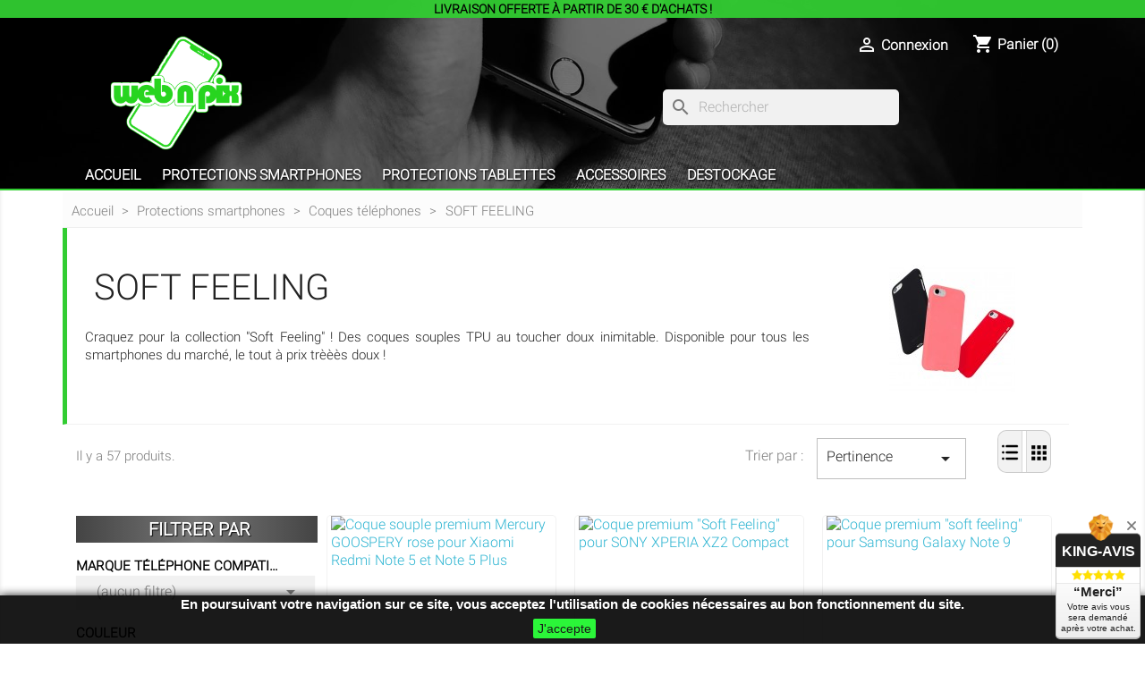

--- FILE ---
content_type: text/html; charset=utf-8
request_url: https://www.webnpix-shop.com/31-soft-feeling
body_size: 17102
content:
<!doctype html>
<html lang="fr">

  <head>
    
      
  <meta charset="utf-8">


  <meta http-equiv="x-ua-compatible" content="ie=edge">



  <title>Coques de protection au toucher doux Soft Feeling</title>
  <meta name="description" content="Craquez pour la collection &quot;Soft Feeling&quot; ! Des coques souples TPU au toucher doux inimitable. Disponible pour tous les smartphones du marché, le tout à prix trèèès doux !">

  <meta name="keywords" content="Coque soft feeling,coques de protection souples">
        <link rel="canonical" href="https://www.webnpix-shop.com/31-soft-feeling">
    
        



  <meta name="viewport" content="width=device-width, initial-scale=1">



  <link rel="icon" type="image/vnd.microsoft.icon" href="https://www.webnpix-shop.com/img/favicon.ico?1618394430">
  <link rel="shortcut icon" type="image/x-icon" href="https://www.webnpix-shop.com/img/favicon.ico?1618394430">





    <link rel="stylesheet" href="https://www.webnpix-shop.com/themes/classic-child/assets/cache/theme-36b41d817.css" type="text/css" media="all">






  

<script type="text/javascript">
	(window.gaDevIds=window.gaDevIds||[]).push('d6YPbH');
	(function(i,s,o,g,r,a,m){i['GoogleAnalyticsObject']=r;i[r]=i[r]||function(){
	(i[r].q=i[r].q||[]).push(arguments)},i[r].l=1*new Date();a=s.createElement(o),
	m=s.getElementsByTagName(o)[0];a.async=1;a.src=g;m.parentNode.insertBefore(a,m)
	})(window,document,'script','https://www.google-analytics.com/analytics.js','ga');

            ga('create', 'UA-118149384-2', 'auto');
                    ga('set', 'anonymizeIp', true);
                ga('send', 'pageview');
    
    ga('require', 'ec');
</script>





    
  </head>

  <body id="category" class="lang-fr country-fr currency-eur layout-left-column page-category tax-display-enabled category-id-31 category-soft-feeling category-id-parent-27 category-depth-level-4">

    
      
    

    <main>
      
              

      <header id="header">
        
          
  <div class="header-banner">  

    <div class="mini-bandeau">
        <div class="conteneur-mini-bandeau">
            Livraison offerte à partir de 30 € d'achats !
        </div>
    </div>

    
  </div>



  <nav class="header-nav">
    <div class="container">
      <div class="row">
        <div class="hidden-sm-down">
          <div class="col-md-5 col-xs-12">
           
          </div>
          <div class="col-md-7 right-nav">
              <div id="_desktop_user_info">
  <div class="user-info">
          <a
        href="https://www.webnpix-shop.com/mon-compte"
        title="Identifiez-vous"
        rel="nofollow"
      >
        <i class="material-icons">&#xE7FF;</i>
        <span class="hidden-sm-down">Connexion</span>
      </a>
      </div>
</div>
<div id="_desktop_cart">
  <div class="blockcart cart-preview inactive" data-refresh-url="//www.webnpix-shop.com/module/ps_shoppingcart/ajax">
    <div class="header">
              <i class="material-icons shopping-cart" aria-hidden="true">shopping_cart</i>
        <span class="hidden-sm-down">Panier</span>
        <span class="cart-products-count">(0)</span>
          </div>
  </div>
</div>

          </div>
        </div>
        <div class="hidden-md-up text-sm-center mobile">
          <div class="float-xs-left" id="menu-icon">
            <i class="material-icons d-inline">&#xE5D2;</i>
          </div>
          <div class="float-xs-right" id="_mobile_cart"></div>
          <div class="float-xs-right" id="_mobile_user_info"></div>
          <div class="top-logo" id="_mobile_logo"></div>
          <div class="clearfix"></div>
        </div>
      </div>
    </div>
  </nav>



  <div class="header-top">
    <div class="container">
       <div class="row">
        <div class="col-md-2 hidden-sm-down" id="_desktop_logo">
                            <a href="https://www.webnpix-shop.com/">
                  <img class="logo img-responsive" src="https://www.webnpix-shop.com/img/webnpix-shop-logo-1618394430.jpg" alt="Webnpix-shop">
                </a>
                    </div>
        <div class="col-md-10 col-sm-12 position-static">
          <div id="search_widget" class="search-widgets" data-search-controller-url="//www.webnpix-shop.com/recherche">
  <form method="get" action="//www.webnpix-shop.com/recherche">
    <input type="hidden" name="controller" value="search">
    <i class="material-icons search" aria-hidden="true">search</i>
    <input type="text" name="s" value="" placeholder="Rechercher" aria-label="Rechercher">
    <i class="material-icons clear" aria-hidden="true">clear</i>
  </form>
</div>

          <div class="clearfix"></div>
        </div>
      </div>
      <div id="mobile_top_menu_wrapper" class="row hidden-md-up" style="display:none;">
        <div class="js-top-menu mobile" id="_mobile_top_menu"></div>
        <div class="js-top-menu-bottom">
          <div id="_mobile_currency_selector"></div>
          <div id="_mobile_language_selector"></div>
          <div id="_mobile_contact_link"></div>
        </div>
      </div>
    </div>
  </div>
  
    
    <div class="displayMenu">
        <div class="container">
    

<div class="menu js-top-menu position-static hidden-sm-down" id="_desktop_top_menu">
    
          <ul class="top-menu" id="top-menu" data-depth="0">
                    <li class="link" id="lnk-accueil">
                          <a
                class="dropdown-item"
                href="https://www.webnpix-shop.com/" data-depth="0"
                              >
                                Accueil
              </a>
                          </li>
                    <li class="category" id="category-10">
                          <a
                class="dropdown-item"
                href="https://www.webnpix-shop.com/10-protections-smartphones" data-depth="0"
                              >
                                                                      <span class="float-xs-right hidden-md-up">
                    <span data-target="#top_sub_menu_42302" data-toggle="collapse" class="navbar-toggler collapse-icons">
                      <i class="material-icons add">&#xE313;</i>
                      <i class="material-icons remove">&#xE316;</i>
                    </span>
                  </span>
                                Protections smartphones
              </a>
                            <div  class="popover sub-menu js-sub-menu collapse" id="top_sub_menu_42302">
                
          <ul class="top-menu"  data-depth="1">
                    <li class="category" id="category-26">
                          <a
                class="dropdown-item dropdown-submenu"
                href="https://www.webnpix-shop.com/26-verres-trempes" data-depth="1"
                              >
                                Verres trempés
              </a>
                          </li>
                    <li class="category" id="category-27">
                          <a
                class="dropdown-item dropdown-submenu"
                href="https://www.webnpix-shop.com/27-coques-telephones" data-depth="1"
                              >
                                                                      <span class="float-xs-right hidden-md-up">
                    <span data-target="#top_sub_menu_5793" data-toggle="collapse" class="navbar-toggler collapse-icons">
                      <i class="material-icons add">&#xE313;</i>
                      <i class="material-icons remove">&#xE316;</i>
                    </span>
                  </span>
                                Coques téléphones
              </a>
                            <div  class="collapse" id="top_sub_menu_5793">
                
          <ul class="top-menu"  data-depth="2">
                    <li class="category" id="category-35">
                          <a
                class="dropdown-item"
                href="https://www.webnpix-shop.com/35-biodegradables" data-depth="2"
                              >
                                BIODEGRADABLES
              </a>
                          </li>
                    <li class="category" id="category-23">
                          <a
                class="dropdown-item"
                href="https://www.webnpix-shop.com/23-bois-naturel" data-depth="2"
                              >
                                BOIS NATUREL
              </a>
                          </li>
                    <li class="category" id="category-24">
                          <a
                class="dropdown-item"
                href="https://www.webnpix-shop.com/24-mangas" data-depth="2"
                              >
                                MANGAS
              </a>
                          </li>
                    <li class="category" id="category-37">
                          <a
                class="dropdown-item"
                href="https://www.webnpix-shop.com/37-renforcees" data-depth="2"
                              >
                                RENFORCEES
              </a>
                          </li>
                    <li class="category current " id="category-31">
                          <a
                class="dropdown-item"
                href="https://www.webnpix-shop.com/31-soft-feeling" data-depth="2"
                              >
                                SOFT FEELING
              </a>
                          </li>
                    <li class="category" id="category-32">
                          <a
                class="dropdown-item"
                href="https://www.webnpix-shop.com/32-transparentes" data-depth="2"
                              >
                                TRANSPARENTES
              </a>
                          </li>
                    <li class="category" id="category-36">
                          <a
                class="dropdown-item"
                href="https://www.webnpix-shop.com/36-x-bumper" data-depth="2"
                              >
                                X-BUMPER
              </a>
                          </li>
              </ul>
    
              </div>
                          </li>
                    <li class="category" id="category-33">
                          <a
                class="dropdown-item dropdown-submenu"
                href="https://www.webnpix-shop.com/33-etuis" data-depth="1"
                              >
                                Etuis
              </a>
                          </li>
              </ul>
    
              </div>
                          </li>
                    <li class="category" id="category-22">
                          <a
                class="dropdown-item"
                href="https://www.webnpix-shop.com/22-protections-tablettes" data-depth="0"
                              >
                                                                      <span class="float-xs-right hidden-md-up">
                    <span data-target="#top_sub_menu_10211" data-toggle="collapse" class="navbar-toggler collapse-icons">
                      <i class="material-icons add">&#xE313;</i>
                      <i class="material-icons remove">&#xE316;</i>
                    </span>
                  </span>
                                Protections tablettes
              </a>
                            <div  class="popover sub-menu js-sub-menu collapse" id="top_sub_menu_10211">
                
          <ul class="top-menu"  data-depth="1">
                    <li class="category" id="category-25">
                          <a
                class="dropdown-item dropdown-submenu"
                href="https://www.webnpix-shop.com/25-films-ecrans" data-depth="1"
                              >
                                Films écrans
              </a>
                          </li>
                    <li class="category" id="category-30">
                          <a
                class="dropdown-item dropdown-submenu"
                href="https://www.webnpix-shop.com/30-verres-trempes-tablettes" data-depth="1"
                              >
                                Verres trempés tablettes
              </a>
                          </li>
              </ul>
    
              </div>
                          </li>
                    <li class="category" id="category-20">
                          <a
                class="dropdown-item"
                href="https://www.webnpix-shop.com/20-accessoires" data-depth="0"
                              >
                                                                      <span class="float-xs-right hidden-md-up">
                    <span data-target="#top_sub_menu_8594" data-toggle="collapse" class="navbar-toggler collapse-icons">
                      <i class="material-icons add">&#xE313;</i>
                      <i class="material-icons remove">&#xE316;</i>
                    </span>
                  </span>
                                Accessoires
              </a>
                            <div  class="popover sub-menu js-sub-menu collapse" id="top_sub_menu_8594">
                
          <ul class="top-menu"  data-depth="1">
                    <li class="category" id="category-28">
                          <a
                class="dropdown-item dropdown-submenu"
                href="https://www.webnpix-shop.com/28-tiroirs-sim-sd" data-depth="1"
                              >
                                Tiroirs sim / SD
              </a>
                          </li>
                    <li class="category" id="category-29">
                          <a
                class="dropdown-item dropdown-submenu"
                href="https://www.webnpix-shop.com/29-chargeurs-et-cables" data-depth="1"
                              >
                                Chargeurs et câbles
              </a>
                          </li>
              </ul>
    
              </div>
                          </li>
                    <li class="category" id="category-41">
                          <a
                class="dropdown-item"
                href="https://www.webnpix-shop.com/41-destockage" data-depth="0"
                              >
                                DESTOCKAGE
              </a>
                          </li>
              </ul>
    
    <div class="clearfix"></div>
</div>

    </div>
  </div>
  

        
      </header>

      
        
<aside id="notifications">
  <div class="container">
    
    
    
      </div>
</aside>
      



      <section id="wrapper">
        
        <div class="container">
          
        
            <nav data-depth="4" class="breadcrumb hidden-sm-down">
  <ol itemscope itemtype="http://schema.org/BreadcrumbList">
    
              
          <li itemprop="itemListElement" itemscope itemtype="http://schema.org/ListItem">
            <a itemprop="item" href="https://www.webnpix-shop.com/">
              <span itemprop="name">Accueil</span>
            </a>
            <meta itemprop="position" content="1">
          </li>
        
              
          <li itemprop="itemListElement" itemscope itemtype="http://schema.org/ListItem">
            <a itemprop="item" href="https://www.webnpix-shop.com/10-protections-smartphones">
              <span itemprop="name">Protections smartphones</span>
            </a>
            <meta itemprop="position" content="2">
          </li>
        
              
          <li itemprop="itemListElement" itemscope itemtype="http://schema.org/ListItem">
            <a itemprop="item" href="https://www.webnpix-shop.com/27-coques-telephones">
              <span itemprop="name">Coques téléphones</span>
            </a>
            <meta itemprop="position" content="3">
          </li>
        
              
          <li itemprop="itemListElement" itemscope itemtype="http://schema.org/ListItem">
            <a itemprop="item" href="https://www.webnpix-shop.com/31-soft-feeling">
              <span itemprop="name">SOFT FEELING</span>
            </a>
            <meta itemprop="position" content="4">
          </li>
        
          
  </ol>
</nav>
        

          
            <div id="left-column" class="col-xs-12 col-sm-4 col-md-3">
                              <div id="search_filters_wrapper" class="hidden-sm-down">
  <div id="search_filter_controls" class="hidden-md-up">
      <span id="_mobile_search_filters_clear_all"></span>
      <button class="btn btn-secondary ok">
        <i class="material-icons rtl-no-flip">&#xE876;</i>
        ok
      </button>
  </div>
    <div id="search_filters">
    
      <p class="text-uppercase h6 hidden-sm-down">Filtrer par</p>
    

    
          

          <section class="facet clearfix">
        <p class="h6 facet-title hidden-sm-down">Marque téléphone compatible</p>
                                                                                                                  
        <div class="title hidden-md-up" data-target="#facet_79463" data-toggle="collapse">
          <p class="h6 facet-title">Marque téléphone compatible</p>
          <span class="navbar-toggler collapse-icons">
            <i class="material-icons add">&#xE313;</i>
            <i class="material-icons remove">&#xE316;</i>
          </span>
        </div>

                  
            <ul id="facet_79463" class="collapse">
              <li>
                <div class="col-sm-12 col-xs-12 col-md-12 facet-dropdown dropdown">
                  <a class="select-title" rel="nofollow" data-toggle="dropdown" aria-haspopup="true" aria-expanded="false">
                                        <span>
                                                                                                                                                                                                                                                                                                          (aucun filtre)
                                          </span>
                    <i class="material-icons float-xs-right">&#xE5C5;</i>
                  </a>
                  <div class="dropdown-menu">
                                                                  <a
                          rel="nofollow"
                          href="https://www.webnpix-shop.com/31-soft-feeling?q=Marque+t%C3%A9l%C3%A9phone+compatible-APPLE"
                          class="select-list js-search-link"
                        >
                          APPLE
                                                      (15)
                                                  </a>
                                                                                        <a
                          rel="nofollow"
                          href="https://www.webnpix-shop.com/31-soft-feeling?q=Marque+t%C3%A9l%C3%A9phone+compatible-HUAWEI"
                          class="select-list js-search-link"
                        >
                          HUAWEI
                                                      (2)
                                                  </a>
                                                                                        <a
                          rel="nofollow"
                          href="https://www.webnpix-shop.com/31-soft-feeling?q=Marque+t%C3%A9l%C3%A9phone+compatible-SAMSUNG"
                          class="select-list js-search-link"
                        >
                          SAMSUNG
                                                      (34)
                                                  </a>
                                                                                        <a
                          rel="nofollow"
                          href="https://www.webnpix-shop.com/31-soft-feeling?q=Marque+t%C3%A9l%C3%A9phone+compatible-SONY"
                          class="select-list js-search-link"
                        >
                          SONY
                                                      (5)
                                                  </a>
                                                                                        <a
                          rel="nofollow"
                          href="https://www.webnpix-shop.com/31-soft-feeling?q=Marque+t%C3%A9l%C3%A9phone+compatible-XIAOMI"
                          class="select-list js-search-link"
                        >
                          XIAOMI
                                                      (1)
                                                  </a>
                                                            </div>
                </div>
              </li>
            </ul>
          

              </section>
          <section class="facet clearfix">
        <p class="h6 facet-title hidden-sm-down">Couleur</p>
                                                                                                                                    
        <div class="title hidden-md-up" data-target="#facet_82964" data-toggle="collapse">
          <p class="h6 facet-title">Couleur</p>
          <span class="navbar-toggler collapse-icons">
            <i class="material-icons add">&#xE313;</i>
            <i class="material-icons remove">&#xE316;</i>
          </span>
        </div>

                  
            <ul id="facet_82964" class="collapse">
              <li>
                <div class="col-sm-12 col-xs-12 col-md-12 facet-dropdown dropdown">
                  <a class="select-title" rel="nofollow" data-toggle="dropdown" aria-haspopup="true" aria-expanded="false">
                                        <span>
                                                                                                                                                                                                                                                                                                                                                        (aucun filtre)
                                          </span>
                    <i class="material-icons float-xs-right">&#xE5C5;</i>
                  </a>
                  <div class="dropdown-menu">
                                                                  <a
                          rel="nofollow"
                          href="https://www.webnpix-shop.com/31-soft-feeling?q=Couleur-Beige"
                          class="select-list js-search-link"
                        >
                          Beige
                                                      (7)
                                                  </a>
                                                                                        <a
                          rel="nofollow"
                          href="https://www.webnpix-shop.com/31-soft-feeling?q=Couleur-Bleu+nuit"
                          class="select-list js-search-link"
                        >
                          Bleu nuit
                                                      (10)
                                                  </a>
                                                                                        <a
                          rel="nofollow"
                          href="https://www.webnpix-shop.com/31-soft-feeling?q=Couleur-Noir"
                          class="select-list js-search-link"
                        >
                          Noir
                                                      (9)
                                                  </a>
                                                                                        <a
                          rel="nofollow"
                          href="https://www.webnpix-shop.com/31-soft-feeling?q=Couleur-Rose"
                          class="select-list js-search-link"
                        >
                          Rose
                                                      (13)
                                                  </a>
                                                                                        <a
                          rel="nofollow"
                          href="https://www.webnpix-shop.com/31-soft-feeling?q=Couleur-Rose+sable"
                          class="select-list js-search-link"
                        >
                          Rose sable
                                                      (5)
                                                  </a>
                                                                                        <a
                          rel="nofollow"
                          href="https://www.webnpix-shop.com/31-soft-feeling?q=Couleur-Rouge"
                          class="select-list js-search-link"
                        >
                          Rouge
                                                      (12)
                                                  </a>
                                                            </div>
                </div>
              </li>
            </ul>
          

              </section>
          <section class="facet clearfix">
        <p class="h6 facet-title hidden-sm-down">Modèles compatibles</p>
                                                                                                                                                                                                                                                                                                                                                                                                                                                                                                                                                                                                      
        <div class="title hidden-md-up" data-target="#facet_49045" data-toggle="collapse">
          <p class="h6 facet-title">Modèles compatibles</p>
          <span class="navbar-toggler collapse-icons">
            <i class="material-icons add">&#xE313;</i>
            <i class="material-icons remove">&#xE316;</i>
          </span>
        </div>

                  
            <ul id="facet_49045" class="collapse">
              <li>
                <div class="col-sm-12 col-xs-12 col-md-12 facet-dropdown dropdown">
                  <a class="select-title" rel="nofollow" data-toggle="dropdown" aria-haspopup="true" aria-expanded="false">
                                        <span>
                                                                                                                                                                                                                                                                                                                                                                                                                                                                                                                                                                                                                                                                                                                                                                                                                                                                                                                                                                                                                                                                                                                                                                                                                                                                                                                                                                                                                                                                                                                                                      (aucun filtre)
                                          </span>
                    <i class="material-icons float-xs-right">&#xE5C5;</i>
                  </a>
                  <div class="dropdown-menu">
                                                                  <a
                          rel="nofollow"
                          href="https://www.webnpix-shop.com/31-soft-feeling?q=Mod%C3%A8les+compatibles-Galaxy+A3+2017"
                          class="select-list js-search-link"
                        >
                          Galaxy A3 2017
                                                      (3)
                                                  </a>
                                                                                        <a
                          rel="nofollow"
                          href="https://www.webnpix-shop.com/31-soft-feeling?q=Mod%C3%A8les+compatibles-Galaxy+A6+2018"
                          class="select-list js-search-link"
                        >
                          Galaxy A6 2018
                                                      (2)
                                                  </a>
                                                                                        <a
                          rel="nofollow"
                          href="https://www.webnpix-shop.com/31-soft-feeling?q=Mod%C3%A8les+compatibles-Galaxy+A6+plus+2018"
                          class="select-list js-search-link"
                        >
                          Galaxy A6 plus 2018
                                                      (1)
                                                  </a>
                                                                                        <a
                          rel="nofollow"
                          href="https://www.webnpix-shop.com/31-soft-feeling?q=Mod%C3%A8les+compatibles-Galaxy+A7+2018"
                          class="select-list js-search-link"
                        >
                          Galaxy A7 2018
                                                      (2)
                                                  </a>
                                                                                        <a
                          rel="nofollow"
                          href="https://www.webnpix-shop.com/31-soft-feeling?q=Mod%C3%A8les+compatibles-Galaxy+A8+2018"
                          class="select-list js-search-link"
                        >
                          Galaxy A8 2018
                                                      (1)
                                                  </a>
                                                                                        <a
                          rel="nofollow"
                          href="https://www.webnpix-shop.com/31-soft-feeling?q=Mod%C3%A8les+compatibles-Galaxy+A8+plus+2018"
                          class="select-list js-search-link"
                        >
                          Galaxy A8 plus 2018
                                                      (4)
                                                  </a>
                                                                                        <a
                          rel="nofollow"
                          href="https://www.webnpix-shop.com/31-soft-feeling?q=Mod%C3%A8les+compatibles-Galaxy+A9+2018"
                          class="select-list js-search-link"
                        >
                          Galaxy A9 2018
                                                      (2)
                                                  </a>
                                                                                        <a
                          rel="nofollow"
                          href="https://www.webnpix-shop.com/31-soft-feeling?q=Mod%C3%A8les+compatibles-Galaxy+A20"
                          class="select-list js-search-link"
                        >
                          Galaxy A20
                                                      (1)
                                                  </a>
                                                                                        <a
                          rel="nofollow"
                          href="https://www.webnpix-shop.com/31-soft-feeling?q=Mod%C3%A8les+compatibles-Galaxy+A30"
                          class="select-list js-search-link"
                        >
                          Galaxy A30
                                                      (1)
                                                  </a>
                                                                                        <a
                          rel="nofollow"
                          href="https://www.webnpix-shop.com/31-soft-feeling?q=Mod%C3%A8les+compatibles-Galaxy+J3+2017"
                          class="select-list js-search-link"
                        >
                          Galaxy J3 2017
                                                      (1)
                                                  </a>
                                                                                        <a
                          rel="nofollow"
                          href="https://www.webnpix-shop.com/31-soft-feeling?q=Mod%C3%A8les+compatibles-Galaxy+J4+2018"
                          class="select-list js-search-link"
                        >
                          Galaxy J4 2018
                                                      (1)
                                                  </a>
                                                                                        <a
                          rel="nofollow"
                          href="https://www.webnpix-shop.com/31-soft-feeling?q=Mod%C3%A8les+compatibles-Galaxy+J4+plus+2018"
                          class="select-list js-search-link"
                        >
                          Galaxy J4 plus 2018
                                                      (1)
                                                  </a>
                                                                                        <a
                          rel="nofollow"
                          href="https://www.webnpix-shop.com/31-soft-feeling?q=Mod%C3%A8les+compatibles-Galaxy+J5+2017"
                          class="select-list js-search-link"
                        >
                          Galaxy J5 2017
                                                      (2)
                                                  </a>
                                                                                        <a
                          rel="nofollow"
                          href="https://www.webnpix-shop.com/31-soft-feeling?q=Mod%C3%A8les+compatibles-Galaxy+J6+2018"
                          class="select-list js-search-link"
                        >
                          Galaxy J6 2018
                                                      (3)
                                                  </a>
                                                                                        <a
                          rel="nofollow"
                          href="https://www.webnpix-shop.com/31-soft-feeling?q=Mod%C3%A8les+compatibles-Galaxy+J6+plus+2018"
                          class="select-list js-search-link"
                        >
                          Galaxy J6 plus 2018
                                                      (3)
                                                  </a>
                                                                                        <a
                          rel="nofollow"
                          href="https://www.webnpix-shop.com/31-soft-feeling?q=Mod%C3%A8les+compatibles-Galaxy+J7+2017"
                          class="select-list js-search-link"
                        >
                          Galaxy J7 2017
                                                      (1)
                                                  </a>
                                                                                        <a
                          rel="nofollow"
                          href="https://www.webnpix-shop.com/31-soft-feeling?q=Mod%C3%A8les+compatibles-Galaxy+J8+2018"
                          class="select-list js-search-link"
                        >
                          Galaxy J8 2018
                                                      (2)
                                                  </a>
                                                                                        <a
                          rel="nofollow"
                          href="https://www.webnpix-shop.com/31-soft-feeling?q=Mod%C3%A8les+compatibles-Galaxy+Note+9+N960"
                          class="select-list js-search-link"
                        >
                          Galaxy Note 9 N960
                                                      (2)
                                                  </a>
                                                                                        <a
                          rel="nofollow"
                          href="https://www.webnpix-shop.com/31-soft-feeling?q=Mod%C3%A8les+compatibles-Galaxy+S9"
                          class="select-list js-search-link"
                        >
                          Galaxy S9
                                                      (1)
                                                  </a>
                                                                                        <a
                          rel="nofollow"
                          href="https://www.webnpix-shop.com/31-soft-feeling?q=Mod%C3%A8les+compatibles-Galaxy+S9+plus"
                          class="select-list js-search-link"
                        >
                          Galaxy S9 plus
                                                      (1)
                                                  </a>
                                                                                        <a
                          rel="nofollow"
                          href="https://www.webnpix-shop.com/31-soft-feeling?q=Mod%C3%A8les+compatibles-iPhone+5%2C+5s%2C+SE"
                          class="select-list js-search-link"
                        >
                          iPhone 5, 5s, SE
                                                      (1)
                                                  </a>
                                                                                        <a
                          rel="nofollow"
                          href="https://www.webnpix-shop.com/31-soft-feeling?q=Mod%C3%A8les+compatibles-iPhone+11+pro"
                          class="select-list js-search-link"
                        >
                          iPhone 11 pro
                                                      (2)
                                                  </a>
                                                                                        <a
                          rel="nofollow"
                          href="https://www.webnpix-shop.com/31-soft-feeling?q=Mod%C3%A8les+compatibles-iPhone+11+pro+max"
                          class="select-list js-search-link"
                        >
                          iPhone 11 pro max
                                                      (4)
                                                  </a>
                                                                                        <a
                          rel="nofollow"
                          href="https://www.webnpix-shop.com/31-soft-feeling?q=Mod%C3%A8les+compatibles-iPhone+12+mini+%285.4%22%29"
                          class="select-list js-search-link"
                        >
                          iPhone 12 mini (5.4&quot;)
                                                      (2)
                                                  </a>
                                                                                        <a
                          rel="nofollow"
                          href="https://www.webnpix-shop.com/31-soft-feeling?q=Mod%C3%A8les+compatibles-iPhone+12+Pro+Max+%286.7%22%29"
                          class="select-list js-search-link"
                        >
                          iPhone 12 Pro Max (6.7&quot;)
                                                      (2)
                                                  </a>
                                                                                        <a
                          rel="nofollow"
                          href="https://www.webnpix-shop.com/31-soft-feeling?q=Mod%C3%A8les+compatibles-iPhone+12%2C+12+Pro+%286.1%22%29"
                          class="select-list js-search-link"
                        >
                          iPhone 12, 12 Pro (6.1&quot;)
                                                      (2)
                                                  </a>
                                                                                        <a
                          rel="nofollow"
                          href="https://www.webnpix-shop.com/31-soft-feeling?q=Mod%C3%A8les+compatibles-iPhone+X%2C+Xs"
                          class="select-list js-search-link"
                        >
                          iPhone X, Xs
                                                      (2)
                                                  </a>
                                                                                        <a
                          rel="nofollow"
                          href="https://www.webnpix-shop.com/31-soft-feeling?q=Mod%C3%A8les+compatibles-P20+PRO"
                          class="select-list js-search-link"
                        >
                          P20 PRO
                                                      (2)
                                                  </a>
                                                                                        <a
                          rel="nofollow"
                          href="https://www.webnpix-shop.com/31-soft-feeling?q=Mod%C3%A8les+compatibles-Redmi+Note+5"
                          class="select-list js-search-link"
                        >
                          Redmi Note 5
                                                      (1)
                                                  </a>
                                                                                        <a
                          rel="nofollow"
                          href="https://www.webnpix-shop.com/31-soft-feeling?q=Mod%C3%A8les+compatibles-Redmi+Note+5+Plus"
                          class="select-list js-search-link"
                        >
                          Redmi Note 5 Plus
                                                      (1)
                                                  </a>
                                                                                        <a
                          rel="nofollow"
                          href="https://www.webnpix-shop.com/31-soft-feeling?q=Mod%C3%A8les+compatibles-Xperia+XA2+Ultra"
                          class="select-list js-search-link"
                        >
                          Xperia XA2 Ultra
                                                      (2)
                                                  </a>
                                                            </div>
                </div>
              </li>
            </ul>
          

              </section>
      </div>

</div>

                          </div>
          

          
  <div id="content-wrapper" class="js-content-wrapper left-column col-xs-12 col-sm-8 col-md-9">
    
    
  <section id="main">

    
    <div id="js-product-list-header">
            <div class="block-category card card-block">
            <h1 class="h1">SOFT FEELING</h1>
            <div class="block-category-inner">
                                    <div id="category-description" class="text-muted"><p>Craquez pour la collection "Soft Feeling" ! Des coques souples TPU au toucher doux inimitable. Disponible pour tous les smartphones du marché, le tout à prix trèèès doux !</p></div>
                                                    <div class="category-cover">
                        <img src="https://www.webnpix-shop.com/c/31-category_default/soft-feeling.jpg" alt="Coques de protection au toucher doux Soft Feeling">
                    </div>
                            </div>
        </div>
     
</div>

    
          
    
    

    <section id="products">
      
        
          <div id="js-product-list-top" class="row products-selection">
  <div class="col-md-6 hidden-sm-down total-products">
          <p>Il y a 57 produits.</p>
      </div>
  <div class="col-md-6">
    <div class="row sort-by-row">

      
        <span class="col-sm-3 col-md-3 hidden-sm-down sort-by">Trier par :</span>
<div class="col-sm-9 col-xs-8 col-md-9 products-sort-order dropdown">
  <button
    class="btn-unstyle select-title"
    rel="nofollow"
    data-toggle="dropdown"
    aria-label="Trier par sélection "
    aria-haspopup="true"
    aria-expanded="false">
    Pertinence    <i class="material-icons float-xs-right">&#xE5C5;</i>
  </button>
  <div class="dropdown-menu">
          <a
        rel="nofollow"
        href="https://www.webnpix-shop.com/31-soft-feeling?order=product.sales.desc"
        class="select-list js-search-link"
      >
        Meilleures ventes
      </a>
          <a
        rel="nofollow"
        href="https://www.webnpix-shop.com/31-soft-feeling?order=product.position.asc"
        class="select-list current js-search-link"
      >
        Pertinence
      </a>
          <a
        rel="nofollow"
        href="https://www.webnpix-shop.com/31-soft-feeling?order=product.name.asc"
        class="select-list js-search-link"
      >
        Nom, A à Z
      </a>
          <a
        rel="nofollow"
        href="https://www.webnpix-shop.com/31-soft-feeling?order=product.name.desc"
        class="select-list js-search-link"
      >
        Nom, Z à A
      </a>
          <a
        rel="nofollow"
        href="https://www.webnpix-shop.com/31-soft-feeling?order=product.price.asc"
        class="select-list js-search-link"
      >
        Prix, croissant
      </a>
          <a
        rel="nofollow"
        href="https://www.webnpix-shop.com/31-soft-feeling?order=product.price.desc"
        class="select-list js-search-link"
      >
        Prix, décroissant
      </a>
      </div>
</div>
      

      <div class="optionaffichageproduits">
        <ul>
            <li onclick="modeliste()" class="listmode">
                <a >
                
                </a>
            </li>
            <li onclick="modebloc()" class="blockmode">
                <a >
                
                </a>
            </li>
        </ul>
      </div>

              <div class="col-sm-3 col-xs-4 hidden-md-up filter-button">
          <button id="search_filter_toggler" class="btn btn-secondary">
            Filtrer
          </button>
        </div>
          </div>
  </div>
  <div class="col-sm-12 hidden-md-up text-sm-center showing">
    Affichage 1-12 de 57 article(s)
  </div>
</div>
        

        
          <div class="hidden-sm-down">
            <section id="js-active-search-filters" class="hide">
  
    <p class="h6 hidden-xs-up">Filtres actifs</p>
  

  </section>

          </div>
        

        
          <div id="js-product-list">
  
<div class="products row">
            

  <article class="product-miniature js-product-miniature" data-id-product="89" data-id-product-attribute="211" itemscope itemtype="http://schema.org/Product">
    <meta itemprop="image" content="https://www.webnpix-shop.com/456-large_default/coque-souple-premium-soft-feeling-xiaomi-redmi-note-5-5-plus.jpg" />
    <meta itemprop="description" content=" Coque souple premium &quot;soft feeling&quot; pour Xiaomi Redmi Note 5 et 5 plus - Rose" />
    <meta itemprop="sku" content="GOSF0108" />
    <div itemprop="offers" itemtype="http://schema.org/Offer" itemscope>
        <meta itemprop="url" content="https://www.webnpix-shop.com/collections/89-211-coque-souple-premium-soft-feeling-xiaomi-redmi-note-5-5-plus-3701263501071.html#/42-couleur-rose" />
        <meta itemprop="availability" content="https://schema.org/InStock" />
        <meta itemprop="priceCurrency" content="EUR" />
        <meta itemprop="itemCondition" content="New" />
        <meta itemprop="price" content="14.9" />
        <div itemprop="seller" itemtype="http://schema.org/Organization" itemscope>
            <meta itemprop="name" content="Webnpix-shop" />
        </div>
    </div>
    <div itemprop="brand" itemtype="http://schema.org/Thing" itemscope>
        <meta itemprop="name" content="" />
    </div>
    <div class="thumbnail-container">
      
                  <a href="https://www.webnpix-shop.com/collections/89-211-coque-souple-premium-soft-feeling-xiaomi-redmi-note-5-5-plus-3701263501071.html#/42-couleur-rose" class="thumbnail product-thumbnail">
           <!-- <img
              src = "https://www.webnpix-shop.com/456-home_default/coque-souple-premium-soft-feeling-xiaomi-redmi-note-5-5-plus.jpg"
              alt = "Coque souple premium Mercury GOOSPERY rose pour Xiaomi Redmi Note 5 et Note 5 Plus"
              data-full-size-image-url = "https://www.webnpix-shop.com/456-large_default/coque-souple-premium-soft-feeling-xiaomi-redmi-note-5-5-plus.jpg"
            >-->
                                     
                <picture>
                    <source srcset="https://www.webnpix-shop.com/modules/scripts/webp-img/89.webp" alt="Coque souple premium Mercury GOOSPERY rose pour Xiaomi Redmi Note 5 et Note 5 Plus" type="image/webp">
                    <img src="https://www.webnpix-shop.com/456-home_default/coque-souple-premium-soft-feeling-xiaomi-redmi-note-5-5-plus.jpg" alt="Coque souple premium Mercury GOOSPERY rose pour Xiaomi Redmi Note 5 et Note 5 Plus"> 
                </picture>
                                  </a>
              

      <div class="product-description">
        
                      <h2 class="h3 product-title" itemprop="name"><a href="https://www.webnpix-shop.com/collections/89-211-coque-souple-premium-soft-feeling-xiaomi-redmi-note-5-5-plus-3701263501071.html#/42-couleur-rose">Coque souple premium &quot;soft feeling&quot; pour Xiaomi Redmi Note 5 et 5 plus - Rose</a></h2>
                  

        
                      <div class="product-price-and-shipping">
              
              

              <span class="sr-only">Prix</span>
              <span itemprop="price" class="price">14,90 €</span>

              

              
            </div>
          
                    <a href="https://www.webnpix-shop.com/collections/89-211-coque-souple-premium-soft-feeling-xiaomi-redmi-note-5-5-plus-3701263501071.html#/42-couleur-rose">
          <span class="block_features_list">
            
                      

                                                     
                                         
                                         
                                         
                                         
                            
                          <span class="descriptionproduit">  
                Cette  coque en gel silicone souple est spécialement conçue pour votre Smartphone XIAOMI. Elle protège efficacement le dos et les contours de votre téléphone contre les chutes et les...
              </span>
                      

          </span>
          </a>
          

        

        
          


        
      </div>

      
        <ul class="product-flags">
                  </ul>
      

      <div class="highlighted-informations hidden-sm-down">
       
          <a class="quick-view" href="#" data-link-action="quickview">
            <i class="material-icons search">&#xE8B6;</i> Aperçu rapide
          </a>
        
       

        
                      <div class="variant-links">
      <a href="https://www.webnpix-shop.com/collections/89-211-coque-souple-premium-soft-feeling-xiaomi-redmi-note-5-5-plus-3701263501071.html#/42-couleur-rose"
       class="color"
       title="Rose"
       aria-label="Rose"
       style="background-color: #FCCACD"     ></a>
    <span class="js-count count"></span>
</div>
                  
      </div>

    </div>
  </article>

            

  <article class="product-miniature js-product-miniature" data-id-product="90" data-id-product-attribute="0" itemscope itemtype="http://schema.org/Product">
    <meta itemprop="image" content="https://www.webnpix-shop.com/473-large_default/coque-souple-premium-soft-feeling-sony-xperia-xz2-compact.jpg" />
    <meta itemprop="description" content=" Coque souple premium &quot;soft feeling&quot; pour SONY Xperia XZ2 Compact - Rouge" />
    <meta itemprop="sku" content="3701263500814" />
    <div itemprop="offers" itemtype="http://schema.org/Offer" itemscope>
        <meta itemprop="url" content="https://www.webnpix-shop.com/collections/90-coque-souple-premium-soft-feeling-sony-xperia-xz2-compact-3701263500814.html" />
        <meta itemprop="availability" content="https://schema.org/InStock" />
        <meta itemprop="priceCurrency" content="EUR" />
        <meta itemprop="itemCondition" content="New" />
        <meta itemprop="price" content="14.9" />
        <div itemprop="seller" itemtype="http://schema.org/Organization" itemscope>
            <meta itemprop="name" content="Webnpix-shop" />
        </div>
    </div>
    <div itemprop="brand" itemtype="http://schema.org/Thing" itemscope>
        <meta itemprop="name" content="" />
    </div>
    <div class="thumbnail-container">
      
                  <a href="https://www.webnpix-shop.com/collections/90-coque-souple-premium-soft-feeling-sony-xperia-xz2-compact-3701263500814.html" class="thumbnail product-thumbnail">
           <!-- <img
              src = "https://www.webnpix-shop.com/473-home_default/coque-souple-premium-soft-feeling-sony-xperia-xz2-compact.jpg"
              alt = "Coque premium &quot;Soft Feeling&quot; pour SONY XPERIA XZ2 Compact"
              data-full-size-image-url = "https://www.webnpix-shop.com/473-large_default/coque-souple-premium-soft-feeling-sony-xperia-xz2-compact.jpg"
            >-->
                                     
                <picture>
                    <source srcset="https://www.webnpix-shop.com/modules/scripts/webp-img/90.webp" alt="Coque premium &quot;Soft Feeling&quot; pour SONY XPERIA XZ2 Compact" type="image/webp">
                    <img src="https://www.webnpix-shop.com/473-home_default/coque-souple-premium-soft-feeling-sony-xperia-xz2-compact.jpg" alt="Coque premium &quot;Soft Feeling&quot; pour SONY XPERIA XZ2 Compact"> 
                </picture>
                                  </a>
              

      <div class="product-description">
        
                      <h2 class="h3 product-title" itemprop="name"><a href="https://www.webnpix-shop.com/collections/90-coque-souple-premium-soft-feeling-sony-xperia-xz2-compact-3701263500814.html">Coque souple premium &quot;soft feeling&quot; pour SONY Xperia XZ2 Compact - Rouge</a></h2>
                  

        
                      <div class="product-price-and-shipping">
              
              

              <span class="sr-only">Prix</span>
              <span itemprop="price" class="price">14,90 €</span>

              

              
            </div>
          
                    <a href="https://www.webnpix-shop.com/collections/90-coque-souple-premium-soft-feeling-sony-xperia-xz2-compact-3701263500814.html">
          <span class="block_features_list">
            
                      

                                                     
                                         
                                         
                            
                          <span class="descriptionproduit">  
                Cette  coque en gel silicone souple est spécialement conçue pour votre smartphone. Elle protège efficacement le dos et les contours de votre téléphone contre les chutes et les chocs....
              </span>
                      

          </span>
          </a>
          

        

        
          


        
      </div>

      
        <ul class="product-flags">
                  </ul>
      

      <div class="highlighted-informations no-variants hidden-sm-down">
       
          <a class="quick-view" href="#" data-link-action="quickview">
            <i class="material-icons search">&#xE8B6;</i> Aperçu rapide
          </a>
        
       

        
                  
      </div>

    </div>
  </article>

            

  <article class="product-miniature js-product-miniature" data-id-product="91" data-id-product-attribute="0" itemscope itemtype="http://schema.org/Product">
    <meta itemprop="image" content="https://www.webnpix-shop.com/459-large_default/coque-souple-premium-soft-feeling-Galaxy-note-9.jpg" />
    <meta itemprop="description" content=" Coque souple premium &quot;soft feeling&quot; pour Samsung Galaxy Note 9 - Rose" />
    <meta itemprop="sku" content="3701263502528" />
    <div itemprop="offers" itemtype="http://schema.org/Offer" itemscope>
        <meta itemprop="url" content="https://www.webnpix-shop.com/collections/91-coque-souple-premium-soft-feeling-Galaxy-note-9-3701263502528.html" />
        <meta itemprop="availability" content="https://schema.org/InStock" />
        <meta itemprop="priceCurrency" content="EUR" />
        <meta itemprop="itemCondition" content="New" />
        <meta itemprop="price" content="14.9" />
        <div itemprop="seller" itemtype="http://schema.org/Organization" itemscope>
            <meta itemprop="name" content="Webnpix-shop" />
        </div>
    </div>
    <div itemprop="brand" itemtype="http://schema.org/Thing" itemscope>
        <meta itemprop="name" content="" />
    </div>
    <div class="thumbnail-container">
      
                  <a href="https://www.webnpix-shop.com/collections/91-coque-souple-premium-soft-feeling-Galaxy-note-9-3701263502528.html" class="thumbnail product-thumbnail">
           <!-- <img
              src = "https://www.webnpix-shop.com/459-home_default/coque-souple-premium-soft-feeling-Galaxy-note-9.jpg"
              alt = "Coque premium &quot;soft feeling&quot; pour Samsung Galaxy Note 9"
              data-full-size-image-url = "https://www.webnpix-shop.com/459-large_default/coque-souple-premium-soft-feeling-Galaxy-note-9.jpg"
            >-->
                                     
                <picture>
                    <source srcset="https://www.webnpix-shop.com/modules/scripts/webp-img/91.webp" alt="Coque premium &quot;soft feeling&quot; pour Samsung Galaxy Note 9" type="image/webp">
                    <img src="https://www.webnpix-shop.com/459-home_default/coque-souple-premium-soft-feeling-Galaxy-note-9.jpg" alt="Coque premium &quot;soft feeling&quot; pour Samsung Galaxy Note 9"> 
                </picture>
                                  </a>
              

      <div class="product-description">
        
                      <h2 class="h3 product-title" itemprop="name"><a href="https://www.webnpix-shop.com/collections/91-coque-souple-premium-soft-feeling-Galaxy-note-9-3701263502528.html">Coque souple premium &quot;soft feeling&quot; pour Samsung Galaxy Note 9 - Rose</a></h2>
                  

        
                      <div class="product-price-and-shipping">
              
              

              <span class="sr-only">Prix</span>
              <span itemprop="price" class="price">14,90 €</span>

              

              
            </div>
          
                    <a href="https://www.webnpix-shop.com/collections/91-coque-souple-premium-soft-feeling-Galaxy-note-9-3701263502528.html">
          <span class="block_features_list">
            
                      

                                                     
                                         
                                         
                                         
                            
                          <span class="descriptionproduit">  
                Cette  coque en gel silicone souple est spécialement conçue pour votre Smartphone Samsung. Elle protège efficacement le dos et les contours de votre téléphone contre les chutes et les...
              </span>
                      

          </span>
          </a>
          

        

        
          


        
      </div>

      
        <ul class="product-flags">
                  </ul>
      

      <div class="highlighted-informations no-variants hidden-sm-down">
       
          <a class="quick-view" href="#" data-link-action="quickview">
            <i class="material-icons search">&#xE8B6;</i> Aperçu rapide
          </a>
        
       

        
                  
      </div>

    </div>
  </article>

            

  <article class="product-miniature js-product-miniature" data-id-product="93" data-id-product-attribute="0" itemscope itemtype="http://schema.org/Product">
    <meta itemprop="image" content="https://www.webnpix-shop.com/484-large_default/coque-souple-premium-soft-feeling-Galaxy-A3-2017.jpg" />
    <meta itemprop="description" content=" Coque souple premium &quot;soft feeling&quot; pour Samsung Galaxy A3 2017 - A320 - Bleue" />
    <meta itemprop="sku" content="3701263500142" />
    <div itemprop="offers" itemtype="http://schema.org/Offer" itemscope>
        <meta itemprop="url" content="https://www.webnpix-shop.com/collections/93-coque-souple-premium-soft-feeling-Galaxy-A3-2017-3701263500142.html" />
        <meta itemprop="availability" content="https://schema.org/InStock" />
        <meta itemprop="priceCurrency" content="EUR" />
        <meta itemprop="itemCondition" content="New" />
        <meta itemprop="price" content="14.9" />
        <div itemprop="seller" itemtype="http://schema.org/Organization" itemscope>
            <meta itemprop="name" content="Webnpix-shop" />
        </div>
    </div>
    <div itemprop="brand" itemtype="http://schema.org/Thing" itemscope>
        <meta itemprop="name" content="" />
    </div>
    <div class="thumbnail-container">
      
                  <a href="https://www.webnpix-shop.com/collections/93-coque-souple-premium-soft-feeling-Galaxy-A3-2017-3701263500142.html" class="thumbnail product-thumbnail">
           <!-- <img
              src = "https://www.webnpix-shop.com/484-home_default/coque-souple-premium-soft-feeling-Galaxy-A3-2017.jpg"
              alt = "Coque premium &quot;soft feeling&quot; souple et au toucher doux pour Samsung Galaxy A3 2017 - A320"
              data-full-size-image-url = "https://www.webnpix-shop.com/484-large_default/coque-souple-premium-soft-feeling-Galaxy-A3-2017.jpg"
            >-->
                                     
                <picture>
                    <source srcset="https://www.webnpix-shop.com/modules/scripts/webp-img/93.webp" alt="Coque premium &quot;soft feeling&quot; souple et au toucher doux pour Samsung Galaxy A3 2017 - A320" type="image/webp">
                    <img src="https://www.webnpix-shop.com/484-home_default/coque-souple-premium-soft-feeling-Galaxy-A3-2017.jpg" alt="Coque premium &quot;soft feeling&quot; souple et au toucher doux pour Samsung Galaxy A3 2017 - A320"> 
                </picture>
                                  </a>
              

      <div class="product-description">
        
                      <h2 class="h3 product-title" itemprop="name"><a href="https://www.webnpix-shop.com/collections/93-coque-souple-premium-soft-feeling-Galaxy-A3-2017-3701263500142.html">Coque souple premium &quot;soft feeling&quot; pour Samsung Galaxy A3 2017 - A320 - Bleue</a></h2>
                  

        
                      <div class="product-price-and-shipping">
              
              

              <span class="sr-only">Prix</span>
              <span itemprop="price" class="price">14,90 €</span>

              

              
            </div>
          
                    <a href="https://www.webnpix-shop.com/collections/93-coque-souple-premium-soft-feeling-Galaxy-A3-2017-3701263500142.html">
          <span class="block_features_list">
            
                      

                                                     
                                         
                                         
                                         
                            
                          <span class="descriptionproduit">  
                Cette  coque en gel silicone souple est spécialement conçue pour votre Smartphone Samsung. Elle protège efficacement le dos et les contours de votre téléphone contre les chutes et les...
              </span>
                      

          </span>
          </a>
          

        

        
          


        
      </div>

      
        <ul class="product-flags">
                  </ul>
      

      <div class="highlighted-informations no-variants hidden-sm-down">
       
          <a class="quick-view" href="#" data-link-action="quickview">
            <i class="material-icons search">&#xE8B6;</i> Aperçu rapide
          </a>
        
       

        
                  
      </div>

    </div>
  </article>

            

  <article class="product-miniature js-product-miniature" data-id-product="94" data-id-product-attribute="0" itemscope itemtype="http://schema.org/Product">
    <meta itemprop="image" content="https://www.webnpix-shop.com/495-large_default/coque-souple-premium-soft-feeling-huawei-p20-pro.jpg" />
    <meta itemprop="description" content=" Coque souple premium &quot;soft feeling&quot; pour Huawei P20 Pro - Bleue" />
    <meta itemprop="sku" content="3701263500944" />
    <div itemprop="offers" itemtype="http://schema.org/Offer" itemscope>
        <meta itemprop="url" content="https://www.webnpix-shop.com/collections/94-coque-souple-premium-soft-feeling-huawei-p20-pro-3701263500944.html" />
        <meta itemprop="availability" content="https://schema.org/InStock" />
        <meta itemprop="priceCurrency" content="EUR" />
        <meta itemprop="itemCondition" content="New" />
        <meta itemprop="price" content="14.9" />
        <div itemprop="seller" itemtype="http://schema.org/Organization" itemscope>
            <meta itemprop="name" content="Webnpix-shop" />
        </div>
    </div>
    <div itemprop="brand" itemtype="http://schema.org/Thing" itemscope>
        <meta itemprop="name" content="" />
    </div>
    <div class="thumbnail-container">
      
                  <a href="https://www.webnpix-shop.com/collections/94-coque-souple-premium-soft-feeling-huawei-p20-pro-3701263500944.html" class="thumbnail product-thumbnail">
           <!-- <img
              src = "https://www.webnpix-shop.com/495-home_default/coque-souple-premium-soft-feeling-huawei-p20-pro.jpg"
              alt = "Coque Premium &quot;Soft feeling&quot; au toucher doux pour Huawei P20 Pro"
              data-full-size-image-url = "https://www.webnpix-shop.com/495-large_default/coque-souple-premium-soft-feeling-huawei-p20-pro.jpg"
            >-->
                                     
                <picture>
                    <source srcset="https://www.webnpix-shop.com/modules/scripts/webp-img/94.webp" alt="Coque Premium &quot;Soft feeling&quot; au toucher doux pour Huawei P20 Pro" type="image/webp">
                    <img src="https://www.webnpix-shop.com/495-home_default/coque-souple-premium-soft-feeling-huawei-p20-pro.jpg" alt="Coque Premium &quot;Soft feeling&quot; au toucher doux pour Huawei P20 Pro"> 
                </picture>
                                  </a>
              

      <div class="product-description">
        
                      <h2 class="h3 product-title" itemprop="name"><a href="https://www.webnpix-shop.com/collections/94-coque-souple-premium-soft-feeling-huawei-p20-pro-3701263500944.html">Coque souple premium &quot;soft feeling&quot; pour Huawei P20 Pro - Bleue</a></h2>
                  

        
                      <div class="product-price-and-shipping">
              
              

              <span class="sr-only">Prix</span>
              <span itemprop="price" class="price">14,90 €</span>

              

              
            </div>
          
                    <a href="https://www.webnpix-shop.com/collections/94-coque-souple-premium-soft-feeling-huawei-p20-pro-3701263500944.html">
          <span class="block_features_list">
            
                      

                                                     
                                         
                                         
                                         
                            
                          <span class="descriptionproduit">  
                Cette  coque en gel silicone souple est spécialement conçue pour votre Smartphone Huawei. Elle protège efficacement le dos et les contours de votre téléphone contre les chutes et les...
              </span>
                      

          </span>
          </a>
          

        

        
          


        
      </div>

      
        <ul class="product-flags">
                  </ul>
      

      <div class="highlighted-informations no-variants hidden-sm-down">
       
          <a class="quick-view" href="#" data-link-action="quickview">
            <i class="material-icons search">&#xE8B6;</i> Aperçu rapide
          </a>
        
       

        
                  
      </div>

    </div>
  </article>

            

  <article class="product-miniature js-product-miniature" data-id-product="95" data-id-product-attribute="0" itemscope itemtype="http://schema.org/Product">
    <meta itemprop="image" content="https://www.webnpix-shop.com/504-large_default/coque-souple-premium-soft-feeling-sony-xperia-xa2-ultra.jpg" />
    <meta itemprop="description" content=" Coque souple premium &quot;soft feeling&quot; pour SONY Xperia XA2 Ultra - Bleue" />
    <meta itemprop="sku" content="3701263500746" />
    <div itemprop="offers" itemtype="http://schema.org/Offer" itemscope>
        <meta itemprop="url" content="https://www.webnpix-shop.com/collections/95-coque-souple-premium-soft-feeling-sony-xperia-xa2-ultra-3701263500746.html" />
        <meta itemprop="availability" content="https://schema.org/InStock" />
        <meta itemprop="priceCurrency" content="EUR" />
        <meta itemprop="itemCondition" content="New" />
        <meta itemprop="price" content="14.9" />
        <div itemprop="seller" itemtype="http://schema.org/Organization" itemscope>
            <meta itemprop="name" content="Webnpix-shop" />
        </div>
    </div>
    <div itemprop="brand" itemtype="http://schema.org/Thing" itemscope>
        <meta itemprop="name" content="" />
    </div>
    <div class="thumbnail-container">
      
                  <a href="https://www.webnpix-shop.com/collections/95-coque-souple-premium-soft-feeling-sony-xperia-xa2-ultra-3701263500746.html" class="thumbnail product-thumbnail">
           <!-- <img
              src = "https://www.webnpix-shop.com/504-home_default/coque-souple-premium-soft-feeling-sony-xperia-xa2-ultra.jpg"
              alt = "Coque de protection premium &quot;soft feeling&quot; au toucher doux pour sony xperia XA2 ultra"
              data-full-size-image-url = "https://www.webnpix-shop.com/504-large_default/coque-souple-premium-soft-feeling-sony-xperia-xa2-ultra.jpg"
            >-->
                                     
                <picture>
                    <source srcset="https://www.webnpix-shop.com/modules/scripts/webp-img/95.webp" alt="Coque de protection premium &quot;soft feeling&quot; au toucher doux pour sony xperia XA2 ultra" type="image/webp">
                    <img src="https://www.webnpix-shop.com/504-home_default/coque-souple-premium-soft-feeling-sony-xperia-xa2-ultra.jpg" alt="Coque de protection premium &quot;soft feeling&quot; au toucher doux pour sony xperia XA2 ultra"> 
                </picture>
                                  </a>
              

      <div class="product-description">
        
                      <h2 class="h3 product-title" itemprop="name"><a href="https://www.webnpix-shop.com/collections/95-coque-souple-premium-soft-feeling-sony-xperia-xa2-ultra-3701263500746.html">Coque souple premium &quot;soft feeling&quot; pour SONY Xperia XA2 Ultra - Bleue</a></h2>
                  

        
                      <div class="product-price-and-shipping">
              
              

              <span class="sr-only">Prix</span>
              <span itemprop="price" class="price">14,90 €</span>

              

              
            </div>
          
                    <a href="https://www.webnpix-shop.com/collections/95-coque-souple-premium-soft-feeling-sony-xperia-xa2-ultra-3701263500746.html">
          <span class="block_features_list">
            
                      

                                                     
                                         
                                         
                                         
                            
                          <span class="descriptionproduit">  
                Cette  coque en gel silicone souple est spécialement conçue pour votre Smartphone SONY Xperia. Elle protège efficacement le dos et les contours de votre téléphone contre les chutes et les...
              </span>
                      

          </span>
          </a>
          

        

        
          


        
      </div>

      
        <ul class="product-flags">
                  </ul>
      

      <div class="highlighted-informations no-variants hidden-sm-down">
       
          <a class="quick-view" href="#" data-link-action="quickview">
            <i class="material-icons search">&#xE8B6;</i> Aperçu rapide
          </a>
        
       

        
                  
      </div>

    </div>
  </article>

            

  <article class="product-miniature js-product-miniature" data-id-product="105" data-id-product-attribute="291" itemscope itemtype="http://schema.org/Product">
    <meta itemprop="image" content="https://www.webnpix-shop.com/450-large_default/coque-souple-premium-soft-feeling-Galaxy-A6-plus-2018.jpg" />
    <meta itemprop="description" content=" Coque souple premium &quot;soft feeling&quot; pour Samsung Galaxy A6 plus 2018 - A605" />
    <meta itemprop="sku" content="3701263500272" />
    <div itemprop="offers" itemtype="http://schema.org/Offer" itemscope>
        <meta itemprop="url" content="https://www.webnpix-shop.com/collections/105-291-coque-souple-premium-soft-feeling-Galaxy-A6-plus-2018-3701263500272.html#/42-couleur-rose" />
        <meta itemprop="availability" content="https://schema.org/InStock" />
        <meta itemprop="priceCurrency" content="EUR" />
        <meta itemprop="itemCondition" content="New" />
        <meta itemprop="price" content="14.9" />
        <div itemprop="seller" itemtype="http://schema.org/Organization" itemscope>
            <meta itemprop="name" content="Webnpix-shop" />
        </div>
    </div>
    <div itemprop="brand" itemtype="http://schema.org/Thing" itemscope>
        <meta itemprop="name" content="" />
    </div>
    <div class="thumbnail-container">
      
                  <a href="https://www.webnpix-shop.com/collections/105-291-coque-souple-premium-soft-feeling-Galaxy-A6-plus-2018-3701263500272.html#/42-couleur-rose" class="thumbnail product-thumbnail">
           <!-- <img
              src = "https://www.webnpix-shop.com/450-home_default/coque-souple-premium-soft-feeling-Galaxy-A6-plus-2018.jpg"
              alt = "Coque premium &quot;soft feeling&quot; souple et au toucher doux pour Samsung Galaxy A6 plus 2018 - A605"
              data-full-size-image-url = "https://www.webnpix-shop.com/450-large_default/coque-souple-premium-soft-feeling-Galaxy-A6-plus-2018.jpg"
            >-->
                                     
                <picture>
                    <source srcset="https://www.webnpix-shop.com/modules/scripts/webp-img/105.webp" alt="Coque premium &quot;soft feeling&quot; souple et au toucher doux pour Samsung Galaxy A6 plus 2018 - A605" type="image/webp">
                    <img src="https://www.webnpix-shop.com/450-home_default/coque-souple-premium-soft-feeling-Galaxy-A6-plus-2018.jpg" alt="Coque premium &quot;soft feeling&quot; souple et au toucher doux pour Samsung Galaxy A6 plus 2018 - A605"> 
                </picture>
                                  </a>
              

      <div class="product-description">
        
                      <h2 class="h3 product-title" itemprop="name"><a href="https://www.webnpix-shop.com/collections/105-291-coque-souple-premium-soft-feeling-Galaxy-A6-plus-2018-3701263500272.html#/42-couleur-rose">Coque souple premium &quot;soft feeling&quot; pour Samsung Galaxy A6 plus 2018 - A605</a></h2>
                  

        
                      <div class="product-price-and-shipping">
              
              

              <span class="sr-only">Prix</span>
              <span itemprop="price" class="price">14,90 €</span>

              

              
            </div>
          
                    <a href="https://www.webnpix-shop.com/collections/105-291-coque-souple-premium-soft-feeling-Galaxy-A6-plus-2018-3701263500272.html#/42-couleur-rose">
          <span class="block_features_list">
            
                      

                                                     
                                         
                                         
                                         
                            
                          <span class="descriptionproduit">  
                Cette  coque en gel silicone souple est spécialement conçue pour votre Smartphone Samsung. Elle protège efficacement le dos et les contours de votre téléphone contre les chutes et les...
              </span>
                      

          </span>
          </a>
          

        

        
          


        
      </div>

      
        <ul class="product-flags">
                  </ul>
      

      <div class="highlighted-informations hidden-sm-down">
       
          <a class="quick-view" href="#" data-link-action="quickview">
            <i class="material-icons search">&#xE8B6;</i> Aperçu rapide
          </a>
        
       

        
                      <div class="variant-links">
      <a href="https://www.webnpix-shop.com/collections/105-291-coque-souple-premium-soft-feeling-Galaxy-A6-plus-2018-3701263500272.html#/42-couleur-rose"
       class="color"
       title="Rose"
       aria-label="Rose"
       style="background-color: #FCCACD"     ></a>
    <span class="js-count count"></span>
</div>
                  
      </div>

    </div>
  </article>

            

  <article class="product-miniature js-product-miniature" data-id-product="106" data-id-product-attribute="0" itemscope itemtype="http://schema.org/Product">
    <meta itemprop="image" content="https://www.webnpix-shop.com/520-large_default/coque-souple-premium-soft-feeling-Galaxy-A8-plus-2018.jpg" />
    <meta itemprop="description" content=" Coque souple premium &quot;soft feeling&quot; pour Samsung Galaxy A8 plus 2018 - A730 - Beige" />
    <meta itemprop="sku" content="3701263502351" />
    <div itemprop="offers" itemtype="http://schema.org/Offer" itemscope>
        <meta itemprop="url" content="https://www.webnpix-shop.com/collections/106-coque-souple-premium-soft-feeling-Galaxy-A8-plus-2018-3701263502351.html" />
        <meta itemprop="availability" content="https://schema.org/InStock" />
        <meta itemprop="priceCurrency" content="EUR" />
        <meta itemprop="itemCondition" content="New" />
        <meta itemprop="price" content="14.9" />
        <div itemprop="seller" itemtype="http://schema.org/Organization" itemscope>
            <meta itemprop="name" content="Webnpix-shop" />
        </div>
    </div>
    <div itemprop="brand" itemtype="http://schema.org/Thing" itemscope>
        <meta itemprop="name" content="" />
    </div>
    <div class="thumbnail-container">
      
                  <a href="https://www.webnpix-shop.com/collections/106-coque-souple-premium-soft-feeling-Galaxy-A8-plus-2018-3701263502351.html" class="thumbnail product-thumbnail">
           <!-- <img
              src = "https://www.webnpix-shop.com/520-home_default/coque-souple-premium-soft-feeling-Galaxy-A8-plus-2018.jpg"
              alt = "Coque de protection premium souple, soft feeling pour Samsung Galaxy A8 plus 2018 - A730"
              data-full-size-image-url = "https://www.webnpix-shop.com/520-large_default/coque-souple-premium-soft-feeling-Galaxy-A8-plus-2018.jpg"
            >-->
                                     
                <picture>
                    <source srcset="https://www.webnpix-shop.com/modules/scripts/webp-img/106.webp" alt="Coque de protection premium souple, soft feeling pour Samsung Galaxy A8 plus 2018 - A730" type="image/webp">
                    <img src="https://www.webnpix-shop.com/520-home_default/coque-souple-premium-soft-feeling-Galaxy-A8-plus-2018.jpg" alt="Coque de protection premium souple, soft feeling pour Samsung Galaxy A8 plus 2018 - A730"> 
                </picture>
                                  </a>
              

      <div class="product-description">
        
                      <h2 class="h3 product-title" itemprop="name"><a href="https://www.webnpix-shop.com/collections/106-coque-souple-premium-soft-feeling-Galaxy-A8-plus-2018-3701263502351.html">Coque souple premium &quot;soft feeling&quot; pour Samsung Galaxy A8 plus 2018 - A730 -...</a></h2>
                  

        
                      <div class="product-price-and-shipping">
              
              

              <span class="sr-only">Prix</span>
              <span itemprop="price" class="price">14,90 €</span>

              

              
            </div>
          
                    <a href="https://www.webnpix-shop.com/collections/106-coque-souple-premium-soft-feeling-Galaxy-A8-plus-2018-3701263502351.html">
          <span class="block_features_list">
            
                      

                                                     
                                         
                                         
                                         
                            
                          <span class="descriptionproduit">  
                Cette  coque en gel silicone souple est spécialement conçue pour votre Smartphone Samsung. Elle protège efficacement le dos et les contours de votre téléphone contre les chutes et les...
              </span>
                      

          </span>
          </a>
          

        

        
          


        
      </div>

      
        <ul class="product-flags">
                  </ul>
      

      <div class="highlighted-informations no-variants hidden-sm-down">
       
          <a class="quick-view" href="#" data-link-action="quickview">
            <i class="material-icons search">&#xE8B6;</i> Aperçu rapide
          </a>
        
       

        
                  
      </div>

    </div>
  </article>

            

  <article class="product-miniature js-product-miniature" data-id-product="107" data-id-product-attribute="0" itemscope itemtype="http://schema.org/Product">
    <meta itemprop="image" content="https://www.webnpix-shop.com/510-large_default/coque-souple-premium-soft-feeling-Galaxy-A8-2018.jpg" />
    <meta itemprop="description" content=" Coque souple premium &quot;soft feeling&quot; pour Samsung Galaxy A8 2018 - A530 - Rose sable" />
    <meta itemprop="sku" content="" />
    <div itemprop="offers" itemtype="http://schema.org/Offer" itemscope>
        <meta itemprop="url" content="https://www.webnpix-shop.com/collections/107-coque-souple-premium-soft-feeling-Galaxy-A8-2018.html" />
        <meta itemprop="availability" content="https://schema.org/InStock" />
        <meta itemprop="priceCurrency" content="EUR" />
        <meta itemprop="itemCondition" content="New" />
        <meta itemprop="price" content="14.9" />
        <div itemprop="seller" itemtype="http://schema.org/Organization" itemscope>
            <meta itemprop="name" content="Webnpix-shop" />
        </div>
    </div>
    <div itemprop="brand" itemtype="http://schema.org/Thing" itemscope>
        <meta itemprop="name" content="" />
    </div>
    <div class="thumbnail-container">
      
                  <a href="https://www.webnpix-shop.com/collections/107-coque-souple-premium-soft-feeling-Galaxy-A8-2018.html" class="thumbnail product-thumbnail">
           <!-- <img
              src = "https://www.webnpix-shop.com/510-home_default/coque-souple-premium-soft-feeling-Galaxy-A8-2018.jpg"
              alt = "Coque de protection souple premium &quot;soft feeling&quot; pour Samsung Galaxy A8 2018 - A530"
              data-full-size-image-url = "https://www.webnpix-shop.com/510-large_default/coque-souple-premium-soft-feeling-Galaxy-A8-2018.jpg"
            >-->
                                     
                <picture>
                    <source srcset="https://www.webnpix-shop.com/modules/scripts/webp-img/107.webp" alt="Coque de protection souple premium &quot;soft feeling&quot; pour Samsung Galaxy A8 2018 - A530" type="image/webp">
                    <img src="https://www.webnpix-shop.com/510-home_default/coque-souple-premium-soft-feeling-Galaxy-A8-2018.jpg" alt="Coque de protection souple premium &quot;soft feeling&quot; pour Samsung Galaxy A8 2018 - A530"> 
                </picture>
                                  </a>
              

      <div class="product-description">
        
                      <h2 class="h3 product-title" itemprop="name"><a href="https://www.webnpix-shop.com/collections/107-coque-souple-premium-soft-feeling-Galaxy-A8-2018.html">Coque souple premium &quot;soft feeling&quot; pour Samsung Galaxy A8 2018 - A530 - Rose...</a></h2>
                  

        
                      <div class="product-price-and-shipping">
              
              

              <span class="sr-only">Prix</span>
              <span itemprop="price" class="price">14,90 €</span>

              

              
            </div>
          
                    <a href="https://www.webnpix-shop.com/collections/107-coque-souple-premium-soft-feeling-Galaxy-A8-2018.html">
          <span class="block_features_list">
            
                      

                                                     
                                         
                                         
                                         
                            
                          <span class="descriptionproduit">  
                Cette  coque en gel silicone souple est spécialement conçue pour votre Smartphone Samsung. Elle protège efficacement le dos et les contours de votre téléphone contre les chutes et les...
              </span>
                      

          </span>
          </a>
          

        

        
          


        
      </div>

      
        <ul class="product-flags">
                  </ul>
      

      <div class="highlighted-informations no-variants hidden-sm-down">
       
          <a class="quick-view" href="#" data-link-action="quickview">
            <i class="material-icons search">&#xE8B6;</i> Aperçu rapide
          </a>
        
       

        
                  
      </div>

    </div>
  </article>

            

  <article class="product-miniature js-product-miniature" data-id-product="108" data-id-product-attribute="0" itemscope itemtype="http://schema.org/Product">
    <meta itemprop="image" content="https://www.webnpix-shop.com/453-large_default/coque-souple-premium-soft-feeling-Galaxy-J5-2017-rose.jpg" />
    <meta itemprop="description" content=" Coque souple premium &quot;soft feeling&quot; pour Samsung Galaxy J5 2017 - J530 - Rose" />
    <meta itemprop="sku" content="" />
    <div itemprop="offers" itemtype="http://schema.org/Offer" itemscope>
        <meta itemprop="url" content="https://www.webnpix-shop.com/collections/108-coque-souple-premium-soft-feeling-Galaxy-J5-2017-rose.html" />
        <meta itemprop="availability" content="https://schema.org/InStock" />
        <meta itemprop="priceCurrency" content="EUR" />
        <meta itemprop="itemCondition" content="New" />
        <meta itemprop="price" content="14.9" />
        <div itemprop="seller" itemtype="http://schema.org/Organization" itemscope>
            <meta itemprop="name" content="Webnpix-shop" />
        </div>
    </div>
    <div itemprop="brand" itemtype="http://schema.org/Thing" itemscope>
        <meta itemprop="name" content="" />
    </div>
    <div class="thumbnail-container">
      
                  <a href="https://www.webnpix-shop.com/collections/108-coque-souple-premium-soft-feeling-Galaxy-J5-2017-rose.html" class="thumbnail product-thumbnail">
           <!-- <img
              src = "https://www.webnpix-shop.com/453-home_default/coque-souple-premium-soft-feeling-Galaxy-J5-2017-rose.jpg"
              alt = "Coque de protection souple premium &quot;soft feeling&quot; pour Samsung Galaxy  J5 2017 - J530"
              data-full-size-image-url = "https://www.webnpix-shop.com/453-large_default/coque-souple-premium-soft-feeling-Galaxy-J5-2017-rose.jpg"
            >-->
                                     
                <picture>
                    <source srcset="https://www.webnpix-shop.com/modules/scripts/webp-img/108.webp" alt="Coque de protection souple premium &quot;soft feeling&quot; pour Samsung Galaxy  J5 2017 - J530" type="image/webp">
                    <img src="https://www.webnpix-shop.com/453-home_default/coque-souple-premium-soft-feeling-Galaxy-J5-2017-rose.jpg" alt="Coque de protection souple premium &quot;soft feeling&quot; pour Samsung Galaxy  J5 2017 - J530"> 
                </picture>
                                  </a>
              

      <div class="product-description">
        
                      <h2 class="h3 product-title" itemprop="name"><a href="https://www.webnpix-shop.com/collections/108-coque-souple-premium-soft-feeling-Galaxy-J5-2017-rose.html">Coque souple premium &quot;soft feeling&quot; pour Samsung Galaxy J5 2017 - J530 - Rose</a></h2>
                  

        
                      <div class="product-price-and-shipping">
              
              

              <span class="sr-only">Prix</span>
              <span itemprop="price" class="price">14,90 €</span>

              

              
            </div>
          
                    <a href="https://www.webnpix-shop.com/collections/108-coque-souple-premium-soft-feeling-Galaxy-J5-2017-rose.html">
          <span class="block_features_list">
            
                      

                                                     
                                         
                                         
                            
                          <span class="descriptionproduit">  
                Cette  coque en gel silicone souple est spécialement conçue pour votre Smartphone Samsung. Elle protège efficacement le dos et les contours de votre téléphone contre les chutes et les...
              </span>
                      

          </span>
          </a>
          

        

        
          


        
      </div>

      
        <ul class="product-flags">
                  </ul>
      

      <div class="highlighted-informations no-variants hidden-sm-down">
       
          <a class="quick-view" href="#" data-link-action="quickview">
            <i class="material-icons search">&#xE8B6;</i> Aperçu rapide
          </a>
        
       

        
                  
      </div>

    </div>
  </article>

            

  <article class="product-miniature js-product-miniature" data-id-product="109" data-id-product-attribute="0" itemscope itemtype="http://schema.org/Product">
    <meta itemprop="image" content="https://www.webnpix-shop.com/513-large_default/coque-souple-premium-soft-feeling-Galaxy-J8-2018.jpg" />
    <meta itemprop="description" content=" Coque souple premium &quot;soft feeling&quot; pour Samsung Galaxy J8 2018 - J810 - Beige" />
    <meta itemprop="sku" content="" />
    <div itemprop="offers" itemtype="http://schema.org/Offer" itemscope>
        <meta itemprop="url" content="https://www.webnpix-shop.com/collections/109-coque-souple-premium-soft-feeling-Galaxy-J8-2018.html" />
        <meta itemprop="availability" content="https://schema.org/InStock" />
        <meta itemprop="priceCurrency" content="EUR" />
        <meta itemprop="itemCondition" content="New" />
        <meta itemprop="price" content="14.9" />
        <div itemprop="seller" itemtype="http://schema.org/Organization" itemscope>
            <meta itemprop="name" content="Webnpix-shop" />
        </div>
    </div>
    <div itemprop="brand" itemtype="http://schema.org/Thing" itemscope>
        <meta itemprop="name" content="" />
    </div>
    <div class="thumbnail-container">
      
                  <a href="https://www.webnpix-shop.com/collections/109-coque-souple-premium-soft-feeling-Galaxy-J8-2018.html" class="thumbnail product-thumbnail">
           <!-- <img
              src = "https://www.webnpix-shop.com/513-home_default/coque-souple-premium-soft-feeling-Galaxy-J8-2018.jpg"
              alt = "Coque de protection souple premium &quot;soft feeling&quot; pour Samsung Galaxy  J8 2018 - J810"
              data-full-size-image-url = "https://www.webnpix-shop.com/513-large_default/coque-souple-premium-soft-feeling-Galaxy-J8-2018.jpg"
            >-->
                                     
                <picture>
                    <source srcset="https://www.webnpix-shop.com/modules/scripts/webp-img/109.webp" alt="Coque de protection souple premium &quot;soft feeling&quot; pour Samsung Galaxy  J8 2018 - J810" type="image/webp">
                    <img src="https://www.webnpix-shop.com/513-home_default/coque-souple-premium-soft-feeling-Galaxy-J8-2018.jpg" alt="Coque de protection souple premium &quot;soft feeling&quot; pour Samsung Galaxy  J8 2018 - J810"> 
                </picture>
                                  </a>
              

      <div class="product-description">
        
                      <h2 class="h3 product-title" itemprop="name"><a href="https://www.webnpix-shop.com/collections/109-coque-souple-premium-soft-feeling-Galaxy-J8-2018.html">Coque souple premium &quot;soft feeling&quot; pour Samsung Galaxy J8 2018 - J810 - Beige</a></h2>
                  

        
                      <div class="product-price-and-shipping">
              
              

              <span class="sr-only">Prix</span>
              <span itemprop="price" class="price">14,90 €</span>

              

              
            </div>
          
                    <a href="https://www.webnpix-shop.com/collections/109-coque-souple-premium-soft-feeling-Galaxy-J8-2018.html">
          <span class="block_features_list">
            
                      

                                                     
                                         
                                         
                                         
                            
                          <span class="descriptionproduit">  
                Cette  coque en gel silicone souple est spécialement conçue pour votre Smartphone Samsung. Elle protège efficacement le dos et les contours de votre téléphone contre les chutes et les...
              </span>
                      

          </span>
          </a>
          

        

        
          


        
      </div>

      
        <ul class="product-flags">
                  </ul>
      

      <div class="highlighted-informations no-variants hidden-sm-down">
       
          <a class="quick-view" href="#" data-link-action="quickview">
            <i class="material-icons search">&#xE8B6;</i> Aperçu rapide
          </a>
        
       

        
                  
      </div>

    </div>
  </article>

            

  <article class="product-miniature js-product-miniature" data-id-product="141" data-id-product-attribute="0" itemscope itemtype="http://schema.org/Product">
    <meta itemprop="image" content="https://www.webnpix-shop.com/472-large_default/coque-souple-premium-soft-feeling-Galaxy-note-9.jpg" />
    <meta itemprop="description" content=" Coque souple premium &quot;soft feeling&quot; pour Samsung Galaxy Note 9 - Beige" />
    <meta itemprop="sku" content="" />
    <div itemprop="offers" itemtype="http://schema.org/Offer" itemscope>
        <meta itemprop="url" content="https://www.webnpix-shop.com/collections/141-coque-souple-premium-soft-feeling-Galaxy-note-9.html" />
        <meta itemprop="availability" content="https://schema.org/InStock" />
        <meta itemprop="priceCurrency" content="EUR" />
        <meta itemprop="itemCondition" content="New" />
        <meta itemprop="price" content="14.9" />
        <div itemprop="seller" itemtype="http://schema.org/Organization" itemscope>
            <meta itemprop="name" content="Webnpix-shop" />
        </div>
    </div>
    <div itemprop="brand" itemtype="http://schema.org/Thing" itemscope>
        <meta itemprop="name" content="" />
    </div>
    <div class="thumbnail-container">
      
                  <a href="https://www.webnpix-shop.com/collections/141-coque-souple-premium-soft-feeling-Galaxy-note-9.html" class="thumbnail product-thumbnail">
           <!-- <img
              src = "https://www.webnpix-shop.com/472-home_default/coque-souple-premium-soft-feeling-Galaxy-note-9.jpg"
              alt = "Coque premium &quot;soft feeling&quot; pour Samsung Galaxy Note 9 - beige"
              data-full-size-image-url = "https://www.webnpix-shop.com/472-large_default/coque-souple-premium-soft-feeling-Galaxy-note-9.jpg"
            >-->
                                     
                <picture>
                    <source srcset="https://www.webnpix-shop.com/modules/scripts/webp-img/141.webp" alt="Coque premium &quot;soft feeling&quot; pour Samsung Galaxy Note 9 - beige" type="image/webp">
                    <img src="https://www.webnpix-shop.com/472-home_default/coque-souple-premium-soft-feeling-Galaxy-note-9.jpg" alt="Coque premium &quot;soft feeling&quot; pour Samsung Galaxy Note 9 - beige"> 
                </picture>
                                  </a>
              

      <div class="product-description">
        
                      <h2 class="h3 product-title" itemprop="name"><a href="https://www.webnpix-shop.com/collections/141-coque-souple-premium-soft-feeling-Galaxy-note-9.html">Coque souple premium &quot;soft feeling&quot; pour Samsung Galaxy Note 9 - Beige</a></h2>
                  

        
                      <div class="product-price-and-shipping">
              
              

              <span class="sr-only">Prix</span>
              <span itemprop="price" class="price">14,90 €</span>

              

              
            </div>
          
                    <a href="https://www.webnpix-shop.com/collections/141-coque-souple-premium-soft-feeling-Galaxy-note-9.html">
          <span class="block_features_list">
            
                      

                                                     
                                         
                                         
                                         
                            
                          <span class="descriptionproduit">  
                Cette  coque en gel silicone souple est spécialement conçue pour votre Smartphone Samsung. Elle protège efficacement le dos et les contours de votre téléphone contre les chutes et les...
              </span>
                      

          </span>
          </a>
          

        

        
          


        
      </div>

      
        <ul class="product-flags">
                  </ul>
      

      <div class="highlighted-informations no-variants hidden-sm-down">
       
          <a class="quick-view" href="#" data-link-action="quickview">
            <i class="material-icons search">&#xE8B6;</i> Aperçu rapide
          </a>
        
       

        
                  
      </div>

    </div>
  </article>

    </div>

  
    <nav class="pagination">
  <div class="col-md-4">
    
      Affichage 1-12 de 57 article(s)
    
  </div>

  <div class="col-md-6 offset-md-2 pr-0">
    
             <ul class="page-list clearfix text-sm-center">
          

            <li  class="current" >
                              <a
                  rel="nofollow"
                  href="https://www.webnpix-shop.com/31-soft-feeling "
                  class="disabled js-search-link"
                >
                                      1
                                  </a>
                          </li>
          

            <li >
                              <a
                  rel="nofollow"
                  href="https://www.webnpix-shop.com/31-soft-feeling?page=2 "
                  class="js-search-link"
                >
                                      2
                                  </a>
                          </li>
          

            <li >
                              <a
                  rel="nofollow"
                  href="https://www.webnpix-shop.com/31-soft-feeling?page=3 "
                  class="js-search-link"
                >
                                      3
                                  </a>
                          </li>
          

            <li >
                              <span class="spacer">&hellip;</span>
                          </li>
          

            <li >
                              <a
                  rel="nofollow"
                  href="https://www.webnpix-shop.com/31-soft-feeling?page=5 "
                  class="js-search-link"
                >
                                      5
                                  </a>
                          </li>
          

            <li >
                              <a
                  rel="next"
                  href="https://www.webnpix-shop.com/31-soft-feeling?page=2 "
                  class="next js-search-link"
                >
                                      Suivant<i class="material-icons">&#xE315;</i>
                                  </a>
                          </li>
                  </ul>
          
  </div>

</nav>
  

  <div class="hidden-md-up text-xs-right up">
    <a href="#header" class="btn btn-secondary">
      Retour en haut
      <i class="material-icons">&#xE316;</i>
    </a>
  </div>
</div>
        

        
          <div id="js-product-list-bottom"></div>
        

          </section>

    

  </section>

    
  </div>


          
        </div>
        
      </section>

      <footer id="footer">
        
          <div class="container">
  <div class="row">
    
      <div class="block_newsletter col-lg-8 col-md-12 col-sm-12" id="blockEmailSubscription_displayFooterBefore">
  <div class="row">
    <p id="block-newsletter-label" class="col-md-5 col-xs-12">Recevez nos offres spéciales</p>
    <div class="col-md-7 col-xs-12">
      <form action="https://www.webnpix-shop.com/31-soft-feeling#blockEmailSubscription_displayFooterBefore" method="post">
        <div class="row">
          <div class="col-xs-12">
            <input
              class="btn btn-primary float-xs-right hidden-xs-down"
              name="submitNewsletter"
              type="submit"
              value="S’abonner"
            >
            <input
              class="btn btn-primary float-xs-right hidden-sm-up"
              name="submitNewsletter"
              type="submit"
              value="ok"
            >
            <div class="input-wrapper">
              <input
                name="email"
                type="email"
                value=""
                placeholder="Votre adresse e-mail"
                aria-labelledby="block-newsletter-label"
                required
              >
            </div>
            <input type="hidden" name="blockHookName" value="displayFooterBefore" />
            <input type="hidden" name="action" value="0">
            <div class="clearfix"></div>
          </div>
          <div class="col-xs-12">
                              <p>10% de réduction sur votre prochaine commande pour l&#039;inscription à la newsletter !</p>
                                          
                              <div id="gdpr_consent" class="gdpr_module_17">
    <span class="custom-checkbox">
        <label class="psgdpr_consent_message">
            <input id="psgdpr_consent_checkbox_17" name="psgdpr_consent_checkbox" type="checkbox" value="1" class="psgdpr_consent_checkboxes_17">
            <span><i class="material-icons rtl-no-flip checkbox-checked psgdpr_consent_icon"></i></span>
            <span>J'accepte <a href="https://www.webnpix-shop.com/content/2-mentions-legales">les conditions générales</a></span>        </label>
    </span>
</div>

<script type="text/javascript">
    var psgdpr_front_controller = "https://www.webnpix-shop.com/module/psgdpr/FrontAjaxGdpr";
    psgdpr_front_controller = psgdpr_front_controller.replace(/\amp;/g,'');
    var psgdpr_id_customer = "0";
    var psgdpr_customer_token = "da39a3ee5e6b4b0d3255bfef95601890afd80709";
    var psgdpr_id_guest = "0";
    var psgdpr_guest_token = "f1cc185d1428fe77d8f48480df7fddb62bde75c8";

    document.addEventListener('DOMContentLoaded', function() {
        let psgdpr_id_module = "17";
        let parentForm = $('.gdpr_module_' + psgdpr_id_module).closest('form');

        let toggleFormActive = function() {
            let parentForm = $('.gdpr_module_' + psgdpr_id_module).closest('form');
            let checkbox = $('#psgdpr_consent_checkbox_' + psgdpr_id_module);
            let element = $('.gdpr_module_' + psgdpr_id_module);
            let iLoopLimit = 0;

            // by default forms submit will be disabled, only will enable if agreement checkbox is checked
            if (element.prop('checked') != true) {
                element.closest('form').find('[type="submit"]').attr('disabled', 'disabled');
            }
            $(document).on("change" ,'.psgdpr_consent_checkboxes_' + psgdpr_id_module, function() {
                if ($(this).prop('checked') == true) {
                    $(this).closest('form').find('[type="submit"]').removeAttr('disabled');
                } else {
                    $(this).closest('form').find('[type="submit"]').attr('disabled', 'disabled');
                }

            });
        }

        // Triggered on page loading
        toggleFormActive();

        $(document).on('submit', parentForm, function(event) {
            $.ajax({
                data: 'POST',
                url: psgdpr_front_controller,
                data: {
                    ajax: true,
                    action: 'AddLog',
                    id_customer: psgdpr_id_customer,
                    customer_token: psgdpr_customer_token,
                    id_guest: psgdpr_id_guest,
                    guest_token: psgdpr_guest_token,
                    id_module: psgdpr_id_module,
                },
                error: function (err) {
                    console.log(err);
                }
            });
        });
    });
</script>


                        </div>
        </div>
      </form>
    </div>
  </div>
</div>

  <div class="block-social col-lg-4 col-md-12 col-sm-12">
    <ul>
              <li class="facebook"><a href="https://www.facebook.com/webnpix" target="_blank" rel="noopener noreferrer">Facebook</a></li>
              <li class="twitter"><a href="https://twitter.com/webnpix" target="_blank" rel="noopener noreferrer">Twitter</a></li>
              <li class="instagram"><a href="https://www.instagram.com/webnpix" target="_blank" rel="noopener noreferrer">Instagram</a></li>
          </ul>
  </div>


    
  </div>
</div>
<div class="footer-container">
  <div class="container">
    <div class="row">
      
        <div class="col-md-6 links">
  <div class="row">
      <div class="col-md-6 wrapper">
      <p class="h3 hidden-sm-down">Service client</p>
      <div class="title clearfix hidden-md-up" data-target="#footer_sub_menu_2" data-toggle="collapse">
        <span class="h3">Service client</span>
        <span class="float-xs-right">
          <span class="navbar-toggler collapse-icons">
            <i class="material-icons add">&#xE313;</i>
            <i class="material-icons remove">&#xE316;</i>
          </span>
        </span>
      </div>
      <ul id="footer_sub_menu_2" class="collapse">
                  <li>
            <a
                id="link-cms-page-6-2"
                class="cms-page-link"
                href="https://www.webnpix-shop.com/content/6-livraisons-et-retours"
                title=""
                            >
              Livraisons et retours
            </a>
          </li>
                  <li>
            <a
                id="link-custom-page-mentions-legales-2"
                class="custom-page-link"
                href="https://www.webnpix-shop.com/content/2-mentions-legales"
                title=""
                            >
              Mentions Légales
            </a>
          </li>
                  <li>
            <a
                id="link-custom-page-contactez-nous-2"
                class="custom-page-link"
                href="https://www.webnpix-shop.com/nous-contacter"
                title=""
                            >
              Contactez nous
            </a>
          </li>
              </ul>
    </div>
      <div class="col-md-6 wrapper">
      <p class="h3 hidden-sm-down">Produits</p>
      <div class="title clearfix hidden-md-up" data-target="#footer_sub_menu_3" data-toggle="collapse">
        <span class="h3">Produits</span>
        <span class="float-xs-right">
          <span class="navbar-toggler collapse-icons">
            <i class="material-icons add">&#xE313;</i>
            <i class="material-icons remove">&#xE316;</i>
          </span>
        </span>
      </div>
      <ul id="footer_sub_menu_3" class="collapse">
                  <li>
            <a
                id="link-category-29-3"
                class="category-link"
                href="https://www.webnpix-shop.com/29-chargeurs-et-cables"
                title="Votre câble ou votre chargeur ne fonctionne plus ? Vous trouverez ce qu&#039;il vous faut dans notre catégorie Câbles et chargeur ci-dessous ! Micro USB / USB C / Lightning / Induction... "
                            >
              Chargeurs et câbles
            </a>
          </li>
                  <li>
            <a
                id="link-category-27-3"
                class="category-link"
                href="https://www.webnpix-shop.com/27-coques-telephones"
                title="Trouvez LA coque de protection pour votre téléphone. De la coque de protection en bois à la coque souple version manga, quel que soit votre style nous avons l&#039;accessoire de protection qui vous correspond !
Alors n&#039;attendez plus, trouvez votre coque de protection."
                            >
              Coques téléphones
            </a>
          </li>
                  <li>
            <a
                id="link-category-28-3"
                class="category-link"
                href="https://www.webnpix-shop.com/28-tiroirs-sim-sd"
                title="Vous avez retiré la carte sim ou SD de votre téléphone et avez malencontreusement égaré le tiroir ? Pas de panique, quel que soit le modèle ou la marque, Webnpix-shop a certainement la pièce qu&#039;il vous faut !"
                            >
              Tiroirs sim / SD
            </a>
          </li>
                  <li>
            <a
                id="link-category-26-3"
                class="category-link"
                href="https://www.webnpix-shop.com/26-verres-trempes"
                title="Protégez efficacement l&#039;écran de votre téléphone grâce à nos protections en verre trempé de qualité ! Chaque verre trempé a été selectionné avec soin afin de s&#039;adapter parfaitement à votre modèle de smartphone, et ce quelle que soit la marque ou le modèle."
                            >
              Verres trempés
            </a>
          </li>
              </ul>
    </div>
    </div>
</div>
<div id="block_myaccount_infos" class="col-md-3 links wrapper">
  <p class="h3 myaccount-title hidden-sm-down">
    <a class="text-uppercase" href="https://www.webnpix-shop.com/mon-compte" rel="nofollow">
      Votre compte
    </a>
  </p>
  <div class="title clearfix hidden-md-up" data-target="#footer_account_list" data-toggle="collapse">
    <span class="h3">Votre compte</span>
    <span class="float-xs-right">
      <span class="navbar-toggler collapse-icons">
        <i class="material-icons add">&#xE313;</i>
        <i class="material-icons remove">&#xE316;</i>
      </span>
    </span>
  </div>
  <ul class="account-list collapse" id="footer_account_list">
            <li>
          <a href="https://www.webnpix-shop.com/identite" title="Informations personnelles" rel="nofollow">
            Informations personnelles
          </a>
        </li>
            <li>
          <a href="https://www.webnpix-shop.com/historique-commandes" title="Commandes" rel="nofollow">
            Commandes
          </a>
        </li>
            <li>
          <a href="https://www.webnpix-shop.com/avoirs" title="Avoirs" rel="nofollow">
            Avoirs
          </a>
        </li>
            <li>
          <a href="https://www.webnpix-shop.com/adresses" title="Adresses" rel="nofollow">
            Adresses
          </a>
        </li>
            <li>
          <a href="https://www.webnpix-shop.com/reduction" title="Bons de réduction" rel="nofollow">
            Bons de réduction
          </a>
        </li>
        
	</ul>
</div>

<div class="block-contact col-md-3 links wrapper">
  <div class="title clearfix hidden-md-up" data-target="#contact-infos" data-toggle="collapse">
    <span class="h3">Informations</span>
    <span class="float-xs-right">
      <span class="navbar-toggler collapse-icons">
        <i class="material-icons add">keyboard_arrow_down</i>
        <i class="material-icons remove">keyboard_arrow_up</i>
      </span>
    </span>
  </div>

  <p class="h4 text-uppercase block-contact-title hidden-sm-down">Informations</p>
  <div id="contact-infos" class="collapse">
    Webnpix-shop<br />6 chemin des Escanals<br />11600 VILLARZEL CABARDES<br />France
          <br>
            Appelez-nous : <span>0767444785</span>
              </div>
</div>
<script>
    
    function setcook() {
        var nazwa = 'cookie_ue';
        var wartosc = '1';
        var expire = new Date();
        expire.setMonth(expire.getMonth() + 12);
        document.cookie = nazwa + "=" + escape(wartosc) + ";path=/;" + ((expire == null) ? "" : ("; expires=" + expire.toGMTString()))
    }

    
        

    
        
        function closeUeNotify() {
                        $('#cookieNotice').animate(
                    {bottom: '-200px'},
                    2500, function () {
                        $('#cookieNotice').hide();
                    });
            setcook();
                    }
    
        
    
</script>
<style>
    
    .closeFontAwesome:before {
        content: "\f00d";
        font-family: "FontAwesome";
        display: inline-block;
        font-size: 23px;
        line-height: 23px;
        color: #14F523;
        padding-right: 15px;
        cursor: pointer;
    }

    .closeButtonNormal {
         display: inline-block; margin:5px; 
        text-align: center;
        padding: 2px 5px;
        border-radius: 2px;
        color: #000000;
        background: #14F523;
        cursor: pointer;
    }

    #cookieNotice p {
        margin: 0px;
        padding: 0px;
    }


    #cookieNoticeContent {
        
                
    }

    
</style>
<div id="cookieNotice" style=" width: 100%; position: fixed; bottom:0px; box-shadow: 0px 0 10px 0 #000000; background: #000000; z-index: 9999; font-size: 14px; line-height: 1.3em; font-family: arial; left: 0px; text-align:center; color:#FFF; opacity: 0.9 ">
    <div id="cookieNoticeContent" style="position:relative; margin:auto; width:100%; display:block;">
        <table style="width:100%;">
            <tr>
                        <td style="text-align:center;">
                <p>En poursuivant votre navigation sur ce site, vous acceptez l'utilisation de cookies nécessaires au bon fonctionnement du site.</p>
            </td>
                        </tr>
            <tr>
                                    <td style="width:80px; vertical-align:middle; padding-right:20px; text-align:center;">
                                                    <span class="closeButtonNormal" onclick="closeUeNotify()">J'accepte</span>
                                            </td>
                            </tr>
        </table>
    </div>
</div>
      
    </div>
    <div class="row">
      
        
      
    </div>
    <div class="row">
      <div class="col-md-12">
        <p class="text-sm-center">
          
            <a class="_blank" href="http://www.prestashop.com" target="_blank">
              © 2026 - Boutique en ligne créée avec PrestaShop™
            </a>
          
        </p>
      </div>
    </div>
  </div>



  

  <script type="text/javascript">
        var prestashop = {"cart":{"products":[],"totals":{"total":{"type":"total","label":"Total","amount":0,"value":"0,00\u00a0\u20ac"},"total_including_tax":{"type":"total","label":"Total TTC","amount":0,"value":"0,00\u00a0\u20ac"},"total_excluding_tax":{"type":"total","label":"Total HT :","amount":0,"value":"0,00\u00a0\u20ac"}},"subtotals":{"products":{"type":"products","label":"Sous-total","amount":0,"value":"0,00\u00a0\u20ac"},"discounts":null,"shipping":{"type":"shipping","label":"Livraison","amount":0,"value":""},"tax":null},"products_count":0,"summary_string":"0 articles","vouchers":{"allowed":1,"added":[]},"discounts":[],"minimalPurchase":0,"minimalPurchaseRequired":""},"currency":{"id":1,"name":"Euro","iso_code":"EUR","iso_code_num":"978","sign":"\u20ac"},"customer":{"lastname":null,"firstname":null,"email":null,"birthday":null,"newsletter":null,"newsletter_date_add":null,"optin":null,"website":null,"company":null,"siret":null,"ape":null,"is_logged":false,"gender":{"type":null,"name":null},"addresses":[]},"language":{"name":"Fran\u00e7ais (French)","iso_code":"fr","locale":"fr-FR","language_code":"fr","is_rtl":"0","date_format_lite":"d\/m\/Y","date_format_full":"d\/m\/Y H:i:s","id":1},"page":{"title":"","canonical":"https:\/\/www.webnpix-shop.com\/31-soft-feeling","meta":{"title":"Coques de protection au toucher doux Soft Feeling","description":"Craquez pour la collection \"Soft Feeling\" ! Des coques souples TPU au toucher doux inimitable. Disponible pour tous les smartphones du march\u00e9, le tout \u00e0 prix tr\u00e8\u00e8\u00e8s doux !","keywords":"Coque soft feeling,coques de protection souples","robots":"index"},"page_name":"category","body_classes":{"lang-fr":true,"lang-rtl":false,"country-FR":true,"currency-EUR":true,"layout-left-column":true,"page-category":true,"tax-display-enabled":true,"category-id-31":true,"category-SOFT FEELING":true,"category-id-parent-27":true,"category-depth-level-4":true},"admin_notifications":[]},"shop":{"name":"Webnpix-shop","logo":"https:\/\/www.webnpix-shop.com\/img\/webnpix-shop-logo-1618394430.jpg","stores_icon":"https:\/\/www.webnpix-shop.com\/img\/logo_stores.png","favicon":"https:\/\/www.webnpix-shop.com\/img\/favicon.ico"},"urls":{"base_url":"https:\/\/www.webnpix-shop.com\/","current_url":"https:\/\/www.webnpix-shop.com\/31-soft-feeling","shop_domain_url":"https:\/\/www.webnpix-shop.com","img_ps_url":"https:\/\/www.webnpix-shop.com\/img\/","img_cat_url":"https:\/\/www.webnpix-shop.com\/img\/c\/","img_lang_url":"https:\/\/www.webnpix-shop.com\/img\/l\/","img_prod_url":"https:\/\/www.webnpix-shop.com\/img\/p\/","img_manu_url":"https:\/\/www.webnpix-shop.com\/img\/m\/","img_sup_url":"https:\/\/www.webnpix-shop.com\/img\/su\/","img_ship_url":"https:\/\/www.webnpix-shop.com\/img\/s\/","img_store_url":"https:\/\/www.webnpix-shop.com\/img\/st\/","img_col_url":"https:\/\/www.webnpix-shop.com\/img\/co\/","img_url":"https:\/\/www.webnpix-shop.com\/themes\/classic-child\/assets\/img\/","css_url":"https:\/\/www.webnpix-shop.com\/themes\/classic-child\/assets\/css\/","js_url":"https:\/\/www.webnpix-shop.com\/themes\/classic-child\/assets\/js\/","pic_url":"https:\/\/www.webnpix-shop.com\/upload\/","pages":{"address":"https:\/\/www.webnpix-shop.com\/adresse","addresses":"https:\/\/www.webnpix-shop.com\/adresses","authentication":"https:\/\/www.webnpix-shop.com\/connexion","cart":"https:\/\/www.webnpix-shop.com\/panier","category":"https:\/\/www.webnpix-shop.com\/index.php?controller=category","cms":"https:\/\/www.webnpix-shop.com\/index.php?controller=cms","contact":"https:\/\/www.webnpix-shop.com\/nous-contacter","discount":"https:\/\/www.webnpix-shop.com\/reduction","guest_tracking":"https:\/\/www.webnpix-shop.com\/suivi-commande-invite","history":"https:\/\/www.webnpix-shop.com\/historique-commandes","identity":"https:\/\/www.webnpix-shop.com\/identite","index":"https:\/\/www.webnpix-shop.com\/","my_account":"https:\/\/www.webnpix-shop.com\/mon-compte","order_confirmation":"https:\/\/www.webnpix-shop.com\/confirmation-commande","order_detail":"https:\/\/www.webnpix-shop.com\/index.php?controller=order-detail","order_follow":"https:\/\/www.webnpix-shop.com\/suivi-commande","order":"https:\/\/www.webnpix-shop.com\/commande","order_return":"https:\/\/www.webnpix-shop.com\/index.php?controller=order-return","order_slip":"https:\/\/www.webnpix-shop.com\/avoirs","pagenotfound":"https:\/\/www.webnpix-shop.com\/page-introuvable","password":"https:\/\/www.webnpix-shop.com\/recuperation-mot-de-passe","pdf_invoice":"https:\/\/www.webnpix-shop.com\/index.php?controller=pdf-invoice","pdf_order_return":"https:\/\/www.webnpix-shop.com\/index.php?controller=pdf-order-return","pdf_order_slip":"https:\/\/www.webnpix-shop.com\/index.php?controller=pdf-order-slip","prices_drop":"https:\/\/www.webnpix-shop.com\/promotions","product":"https:\/\/www.webnpix-shop.com\/index.php?controller=product","search":"https:\/\/www.webnpix-shop.com\/recherche","sitemap":"https:\/\/www.webnpix-shop.com\/sitemap","stores":"https:\/\/www.webnpix-shop.com\/magasins","supplier":"https:\/\/www.webnpix-shop.com\/fournisseur","register":"https:\/\/www.webnpix-shop.com\/connexion?create_account=1","order_login":"https:\/\/www.webnpix-shop.com\/commande?login=1"},"alternative_langs":[],"theme_assets":"\/themes\/classic-child\/assets\/","actions":{"logout":"https:\/\/www.webnpix-shop.com\/?mylogout="},"no_picture_image":{"bySize":{"small_default":{"url":"https:\/\/www.webnpix-shop.com\/img\/p\/fr-default-small_default.jpg","width":98,"height":98},"cart_default":{"url":"https:\/\/www.webnpix-shop.com\/img\/p\/fr-default-cart_default.jpg","width":125,"height":125},"home_default":{"url":"https:\/\/www.webnpix-shop.com\/img\/p\/fr-default-home_default.jpg","width":250,"height":250},"medium_default":{"url":"https:\/\/www.webnpix-shop.com\/img\/p\/fr-default-medium_default.jpg","width":452,"height":452},"large_default":{"url":"https:\/\/www.webnpix-shop.com\/img\/p\/fr-default-large_default.jpg","width":800,"height":800}},"small":{"url":"https:\/\/www.webnpix-shop.com\/img\/p\/fr-default-small_default.jpg","width":98,"height":98},"medium":{"url":"https:\/\/www.webnpix-shop.com\/img\/p\/fr-default-home_default.jpg","width":250,"height":250},"large":{"url":"https:\/\/www.webnpix-shop.com\/img\/p\/fr-default-large_default.jpg","width":800,"height":800},"legend":""}},"configuration":{"display_taxes_label":true,"display_prices_tax_incl":true,"is_catalog":false,"show_prices":true,"opt_in":{"partner":false},"quantity_discount":{"type":"discount","label":"Remise sur prix unitaire"},"voucher_enabled":1,"return_enabled":0},"field_required":[],"breadcrumb":{"links":[{"title":"Accueil","url":"https:\/\/www.webnpix-shop.com\/"},{"title":"Protections smartphones","url":"https:\/\/www.webnpix-shop.com\/10-protections-smartphones"},{"title":"Coques t\u00e9l\u00e9phones","url":"https:\/\/www.webnpix-shop.com\/27-coques-telephones"},{"title":"SOFT FEELING","url":"https:\/\/www.webnpix-shop.com\/31-soft-feeling"}],"count":4},"link":{"protocol_link":"https:\/\/","protocol_content":"https:\/\/"},"time":1769134213,"static_token":"e4842fae7d800965812d7df5a8ade098","token":"d20b02bd694763977eceee3e0d9783c7","debug":false};
        var psemailsubscription_subscription = "https:\/\/www.webnpix-shop.com\/module\/ps_emailsubscription\/subscription";
      </script>

</div>
        
      </footer>

    </main>

    
        <script type="text/javascript" src="https://www.webnpix-shop.com/themes/classic-child/assets/cache/bottom-76b6e6816.js" ></script>
  <script type="text/javascript" src="https://king-avis.com/widgets/1153-88e855b6e9bd20a40c296eaa08b88afda6170551.js" ></script>


    

    
      
    
  </body>

</html>

--- FILE ---
content_type: text/plain
request_url: https://www.google-analytics.com/j/collect?v=1&_v=j102&aip=1&a=587142851&t=pageview&_s=1&dl=https%3A%2F%2Fwww.webnpix-shop.com%2F31-soft-feeling&ul=en-us%40posix&dt=Coques%20de%20protection%20au%20toucher%20doux%20Soft%20Feeling&sr=1280x720&vp=1280x720&_u=YEBAAEIJAAAAACAAI~&jid=50961316&gjid=282528610&cid=998851310.1769134216&tid=UA-118149384-2&_gid=2014557043.1769134216&_r=1&_slc=1&did=d6YPbH&z=1260707014
body_size: -451
content:
2,cG-K1PKVV5V4F